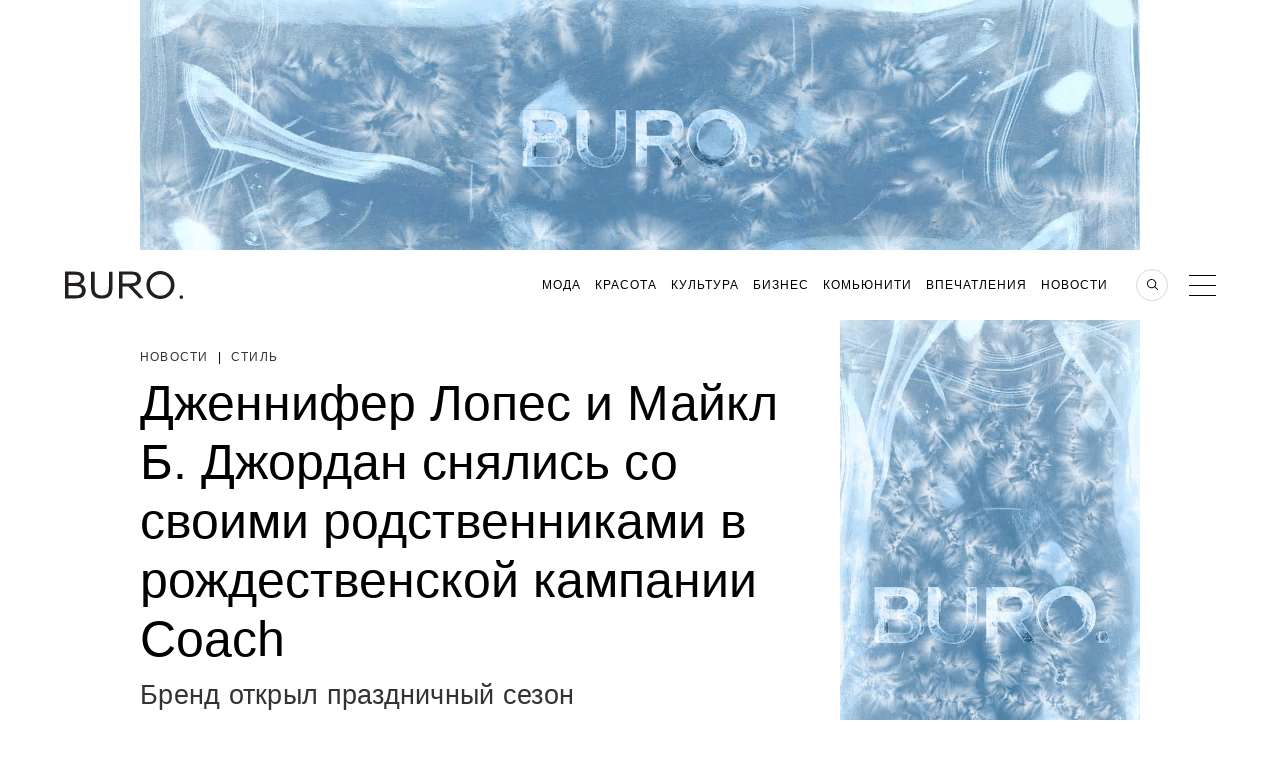

--- FILE ---
content_type: text/html; charset=UTF-8
request_url: https://www.buro247.ru/news/style/28-oct-2020-coach-christmas-campaign.html
body_size: 24626
content:
<!DOCTYPE html>
<html lang="ru">
<head prefix="og: http://ogp.me/ns# fb: http://ogp.me/ns/fb#">
    <meta charset="utf-8">
    <meta http-equiv="X-UA-Compatible" content="IE=edge">
    <meta name="engine" content="BURO. v2022-11-30-01" version="2022-11-30-01">
    <link href="/xml/rss.xml" rel="alternate" type="application/rss+xml"
          title="Новости Buro 24/7"/>
    <link href="/search.osd?_=2022-11-30-01" rel="search" type="application/opensearchdescription+xml"
          title="Поиск на Buro 24/7"/>

    <link rel="stylesheet" href="/themes/bundle/dist/desktop.css?_=2022-11-30-01">
    <link rel="stylesheet" href="/themes/main2018/assets/css/tablet.css?_=2022-11-30-01" media="screen and (max-width: 999px)">

    <!--[if lt IE 9]>
    <script src="http://ie7-js.googlecode.com/svn/version/2.1(beta4)/IE9.js"></script>

    <![endif]-->


    <title>Дженнифер Лопес и Майкл Б. Джордан снялись со своими родственниками в рождественской кампании Coach | BURO.</title>
    <meta name="application-name" content="Buro247" >
<meta name="msapplication-tooltip" content="Новости Buro 24/7" >
<meta name="msapplication-starturl" content="https://www.buro247.ru" >
<meta name="msapplication-navbutton-color" content="#000000" >
<meta name="msapplication-task" content="name=Подписка на новости;action-uri=https://www.buro247.ru/xml/rss.xml;icon-uri=https://www.buro247.ru/img/feed.ico" >
<meta name="msapplication-task-separator" content="--" >
<meta name="msapplication-task" content="name=Facebook;action-uri=https://www.facebook.com/112049645549007;icon-uri=https://www.buro247.ru/img/fb.ico" >
<meta name="msapplication-task" content="name=ВКонтакте;action-uri=https://vk.com/club27345776;icon-uri=https://www.buro247.ru/img/vk.ico" >
<meta name="apple-mobile-web-app-status-bar-style" content="black" >
<meta name="viewport" content="width=1002" >
<meta name="description" content="Coach представил праздничную рекламную кампанию, в которой снялись амбассадоры бренда Дженнифер Лопес и Майкл Б. Джордан, а также их родственники." >
<meta name="keywords" content="Дженнифер Лопес, Майкл Б Джордан, кампания, сезон праздников, Coach, семья, мода, стиль" >
<meta name="news_keywords" content="Дженнифер Лопес, Майкл Б Джордан, кампания, сезон праздников, Coach, семья, мода, стиль" >
    <meta property="og:title" content="Дженнифер Лопес и Майкл Б. Джордан снялись со своими родственниками в рождественской кампании Coach">
<meta property="og:type" content="article">
<meta property="og:description" content="Бренд открыл праздничный сезон">
<meta property="og:image" content="https://www.buro247.ru/local/share/images/73155.jpg?1603879837">
<meta property="og:site_name" content="BURO.">
<meta property="og:url" content="https://www.buro247.ru/news/style/28-oct-2020-coach-christmas-campaign.html">
<meta property="twitter:card" content="summary_large_image">
<meta property="twitter:title" content="Дженнифер Лопес и Майкл Б. Джордан снялись со своими родственниками в рождественской кампании Coach">
<meta property="twitter:description" content="Бренд открыл праздничный сезон">
<meta property="twitter:image" content="https://www.buro247.ru/local/share/images/73155.jpg?1603879837">
<meta property="twitter:site" content="https://www.buro247.ru/news/style/28-oct-2020-coach-christmas-campaign.html">
    <link href="/img/touch.png" rel="apple-touch-icon" >
<link href="https://www.buro247.ru/news/style/28-oct-2020-coach-christmas-campaign.html" rel="canonical" >
<link href="https://m.buro247.ru/news/style/28-oct-2020-coach-christmas-campaign.html" media="only screen and (max-width: 480px)" rel="alternate" >
<link href="https://www.buro247.ru/amp/news/style/28-oct-2020-coach-christmas-campaign.html" rel="amphtml" >
    <script type="application/ld+json">{"@context":"http://schema.org","@type":"Organization","name":"BURO.","url":"https://www.buro247.ru","logo":{"@type":"ImageObject","url":"https://www.buro247.ru/themes/main2018/assets/_i/buro_favicon.png","width":180,"height":180}}</script>
    <script type="text/javascript" src="/js/jquery-1.8.3.min.js"></script>
<script type="text/javascript" src="/js/jquery.autocomplete-1.1.min.js"></script>
<script type="application/ld+json">
    {"@context":"http://schema.org","@type":"Article","mainEntityOfPage":{"@type":"WebPage","@id":"https://www.buro247.ru/news/style/28-oct-2020-coach-christmas-campaign.html"},"headline":"Дженнифер Лопес и Майкл Б. Джордан снялись со своими родственниками в рождественской кампании Coach","datePublished":"2020-10-28T12:28:44+03:00","dateModified":"2020-10-28T13:10:37+03:00","articleSection":["Новости","Стиль"],"image":{"@type":"ImageObject","contentUrl":"https://www.buro247.ru/images/andreeva/670x340_coach2810.jpg","url":"https://www.buro247.ru/images/andreeva/670x340_coach2810.jpg"},"author":{"@type":"Person","name":"Софья Аулих"},"description":"Coach представил праздничную рекламную кампанию, в которой снялись амбассадоры бренда Дженнифер Лопес и Майкл Б. Джордан, а также их родственники.","articleBody":"Coach представил праздничную рекламную кампанию, героями которой стали амбассадоры нью-йоркского бренда Дженнифер Лопес и Майкл Б. Джордан. На опубликованных снимках они позируют вместе со своими родственниками в окружении атрибутов приближающегося Рождества — мишуры, гирлянд и елочных шаров. \nСлоганом кампании стала фраза «Holiday Is Where You Find It» («Праздник там, где ты его находишь»). \n«Для меня праздник — в улыбках на лицах моих детей», — призналась Лопес.   \nТакже в съемке приняли участие актриса Ян Цзы, модель Кико Мидзухара, певица Yuna, чемпионка Англии по боксу Рамла Али, баскетболист Джереми Лин, рэперша Megan Thee Stallion, модель и девушка Леонардо Ди Каприо Камила Морроне. \nРанее Coach выпустил новую версию сумки Hutton, над которой поработала Дженнифер Лопес. ","publisher":{"@type":"Organization","url":"https://www.buro247.ru"}}</script>
<script type="text/javascript" src="/js/yastatic/es5-shims.min.js"></script>
<script type="text/javascript" src="/js/yastatic/share.js?3"></script>    <script src="/themes/main2018/assets/vendor/jquery/scrolldepth/jquery.scrolldepth.min.js?2022-11-30-01" ></script>
    <script src="/themes/main2018/assets/vendor/libs/main.js?_=2022-11-30-01"></script>
	<script src="/js/functions.js?2022-11-30-01"></script>
	<script src="/js/MediaThumb.js?2022-11-30-01"></script>
	



    <link rel="icon" type="image/png" sizes="192x192" href="/themes/main2018/assets/_i/buro_favicon.png">
    <link rel="manifest" href="/manifest.json">
    <meta name="theme-color" content="#232323">

        <!-- banner 2016_head_script id=614 --><meta property="fb:pages" content="112049645549007" />

<!-- Google Tag Manager -->
<script>
  (function(w,d,s,l,i){w[l]=w[l]||[];w[l].push({'gtm.start':
new Date().getTime(),event:'gtm.js'});var f=d.getElementsByTagName(s)[0],
j=d.createElement(s),dl=l!='dataLayer'?'&l='+l:'';j.async=true;j.src=
'https://www.googletagmanager.com/gtm.js?id='+i+dl;f.parentNode.insertBefore(j,f);
})(window,document,'script','dataLayer','GTM-N7RV3WZ')
</script>
<!-- End Google Tag Manager -->

<style>
  .playlist__link{
  	font-size: 0;
  }
  .story-card__content{
    background: rgba(0, 0, 0, 0) !important;
}
.story-card__lead{
    display: none;
}
.wysiwyg .banner-adfox a{
    opacity: 1;
}
  .mw-438  a:-webkit-any-link {
  pointer-events: none;
}
  .card210aswell-item a:-webkit-any-link {
  pointer-events: none;
}
</style>

<script>
banners_scrol="1";  
</script>

<!-- Facebook Pixel Code
<script>
!function(f,b,e,v,n,t,s)
{if(f.fbq)return;n=f.fbq=function(){n.callMethod?
n.callMethod.apply(n,arguments):n.queue.push(arguments)};
if(!f._fbq)f._fbq=n;n.push=n;n.loaded=!0;n.version='2.0';
n.queue=[];t=b.createElement(e);t.async=!0;
t.src=v;s=b.getElementsByTagName(e)[0];
s.parentNode.insertBefore(t,s)}(window,document,'script',
'https://connect.facebook.net/en_US/fbevents.js');
fbq('init', '462321781876143'); 
fbq('track', 'PageView');
</script>

<script async src="//www.instagram.com/embed.js"></script>
<script async src="//www.tiktok.com/embed.js"></script>
-->    <!-- banner 2016_head_counters id=395 --><script>window.yaContextCb = window.yaContextCb || []</script>
<script src="https://yandex.ru/ads/system/context.js" async></script>
<!-- Rating@Mail.ru counter -->
<script>
var _tmr = window._tmr || (window._tmr = []);
_tmr.push({id: "2941242", type: "pageView", start: (new Date()).getTime()});
(function (d, w, id) {
  if (d.getElementById(id)) return;
  var ts = d.createElement("script"); ts.type = "text/javascript"; ts.async = true; ts.id = id;
  ts.src = (d.location.protocol == "https:" ? "https:" : "http:") + "//top-fwz1.mail.ru/js/code.js";
  var f = function () {var s = d.getElementsByTagName("script")[0]; s.parentNode.insertBefore(ts, s);};
  if (w.opera == "[object Opera]") { d.addEventListener("DOMContentLoaded", f, false); } else { f(); }
})(document, window, "topmailru-code");
</script>
<!-- //Rating@Mail.ru counter -->

<!-- adfox -->
<link rel="preconnect" href="https://yastatic.net">
<link rel="dns-prefetch" href="https://yastatic.net">
<link rel="preconnect" href="https://yandex.ru">
<link rel="dns-prefetch" href="https://yandex.ru">

<style>
  /* боремся с экстремизмом */
[href^="https://facebook.com"],
[href^="https://www.facebook.com"],
[href^="https://m.facebook.com"],
.fb,
.buro-share-button-facebook,
.ya-share2__item_service_facebook,
.instagram-media,
[href^="https://instagram.com"],
[href^="https://www.instagram.com"],
.swiper-cards .social__list .social__item:first-child,
.in {
  display: none !important;
}
</style>
<script>
document.addEventListener("DOMContentLoaded", function () {
  document.querySelectorAll('[href*="instagram.com"]').forEach((el) => {
    if (el.innerText.length > 0 && !el.innerText.toLowerCase().includes('instagram')) {
      console.log(el.dataset.rknhref = el.href, el.href = 'http://blackhole.beeline.ru/?url=' + el.dataset.rknhref)
    }
  })
  document.querySelectorAll('[href*="facebook.com"]').forEach((el) => {
    if (el.innerText.length > 0 && !el.innerText.toLowerCase().includes('facebook')) {
      console.log(el.dataset.rknhref = el.href, el.href = 'http://blackhole.beeline.ru/?url=' + el.dataset.rknhref)
    }
  })
})
</script>    <script type='text/javascript'>
    var _sf_startpt=(new Date()).getTime()
    var _sf_async_config={};
    /** CONFIGURATION START **/
    _sf_async_config.uid = 60798;

    _sf_async_config.domain = 'buro247.ru';
    _sf_async_config.useCanonical = true;

    /** CONFIGURATION END **/
</script>

    <script  src="/editors/setka/editor/plugins/f4efd070ab4df78199e1e4da6e8dfa5c/public.js"></script><link rel="stylesheet" href="/editors/setka/editor/theme/css/545_buro_24_7_russia_1_481.min.css">
        <link href="//verstka.org/critical.css" rel="stylesheet">
        <script src="//go.verstka.org/api.js" async></script>
        <script>
            window.onVMSAPIReady = function( api ) {
                api.Article.enable({auto_mobile_detect: false,observe_selector: ".header-banner, .article_photo, .article-container"})
            }
        </script>
            <script async src="/js/BnWidgets.min.js?2022-11-30-01"></script>
    <script>
 document.addEventListener("DOMContentLoaded", function(){
     setTimeout(function(){
         BnWidgets.applySettings( {"update":"0","viewability":"0","update_top_time":"45","update_all_time":"120"} ); 
     },1000)
    
 });
 setInterval(function() {
     var mobile = 0;
     var settings = BnWidgets.settings;
     var viewability = 1;
     var update = 0;
     var update_all_time = 5000;
     var update_top_time = 5000;
     if(settings.hasOwnProperty('viewability')) {
         viewability = parseInt(settings.viewability);
     }
     if(settings.hasOwnProperty('update')) {
         update = parseInt(settings.update);
     }
     if(settings.hasOwnProperty('update_all_time')) {
         update_all_time = parseInt(settings.update_all_time);
     }
     if(settings.hasOwnProperty('update_top_time')) {
         update_top_time = parseInt(settings.update_top_time);
     }
     if(1 === update) {
         if(1 === mobile) {
             BnWidgets.updaterMobile(viewability,update_top_time,update_all_time);
         } else {
            BnWidgets.updaterDesktop(viewability,update_top_time,update_all_time);
         }
     }
     
    
 },5000)
</script>

<style>
    [data-key="2016_wide_1"] .widget_fixed {
        position: fixed;
        top: 70px;
        left: 0;
        padding-bottom: 2px;
        width: 100%;
        background-color: #fff;
        z-index: 111;
    }
  [data-key="2016_wide_1"] .widget_fixed_out {
    position: fixed;
    top: -200px;
    transition: top 0.3s ease-in-out;
}
.article-content [data-key="2016_wide_1"] .widget_fixed {
   left:inherit;
    width: 1000px;
}
</style>
</head>
<body class="ru_RU">
<!-- hide banner  --><!-- banner header id=662 --><!-- Google Tag Manager (noscript) -->
<noscript><iframe src="https://www.googletagmanager.com/ns.html?id=GTM-N7RV3WZ"
height="0" width="0" style="display:none;visibility:hidden"></iframe></noscript>
<!-- End Google Tag Manager (noscript) --><!-- hide banner  -->
<!--<script async src="https://cdn.onthe.io/io.js/"></script>
<script>
    var io_data = ;
    window._io_config_history = window._io_config_history || {};
    window._io_config = {"0.2.0":[]};
    if(typeof(window._io_config_history[io_data.page_url])==='undefined') {
        window._io_config_history[io_data.page_url] = true;
        window._io_config["0.2.0"].push(io_data);
    }
</script>-->
    <div id="side_menu_container" class="side_menu_wrap">
    <div class="sideMenu">
        <div class="sideMenu__main">
            <div class="search"><a href="#"></a></div>
            <div class="close_btn"><a href="#"></a></div>
            <nav>
                <ul class="main_menu">
                                    <li class="main_menu__item">
                    <a class="menu-item-a" href="/fashion"
                                            >
                        Мода                    </a>
                                        <ul class="secondary_menu">
                                                    <li class="secondary_menu__item">
                                <a href="/fashion/things">
                                    Вещи                                </a>
                            </li>
                                                    <li class="secondary_menu__item">
                                <a href="/fashion/trends">
                                    Тренды                                </a>
                            </li>
                                                    <li class="secondary_menu__item">
                                <a href="/fashion/heroes">
                                    Герои                                </a>
                            </li>
                                            </ul>
                                    </li>
                                    <li class="main_menu__item">
                    <a class="menu-item-a" href="/beauty"
                                            >
                        Красота                    </a>
                                        <ul class="secondary_menu">
                                                    <li class="secondary_menu__item">
                                <a href="/beauty/cosmetic">
                                    Косметика                                </a>
                            </li>
                                                    <li class="secondary_menu__item">
                                <a href="/beauty/health">
                                    Здоровье                                </a>
                            </li>
                                                    <li class="secondary_menu__item">
                                <a href="/beauty/trends">
                                    Тренды                                </a>
                            </li>
                                                    <li class="secondary_menu__item">
                                <a href="/sp/bbk">
                                    Beauty Kit                                </a>
                            </li>
                                            </ul>
                                    </li>
                                    <li class="main_menu__item">
                    <a class="menu-item-a" href="/culture"
                                            >
                        Культура                    </a>
                                        <ul class="secondary_menu">
                                                    <li class="secondary_menu__item">
                                <a href="/culture/books">
                                    Литература                                </a>
                            </li>
                                                    <li class="secondary_menu__item">
                                <a href="/culture/movies">
                                    Кино/Сериалы                                </a>
                            </li>
                                                    <li class="secondary_menu__item">
                                <a href="/culture/arts">
                                    Искусство                                </a>
                            </li>
                                                    <li class="secondary_menu__item">
                                <a href="/culture/music">
                                    Музыка                                </a>
                            </li>
                                            </ul>
                                    </li>
                                    <li class="main_menu__item">
                    <a class="menu-item-a" href="/business"
                                            >
                        Бизнес                    </a>
                                        <ul class="secondary_menu">
                                                    <li class="secondary_menu__item">
                                <a href="/business/business">
                                    Бизнес                                </a>
                            </li>
                                                    <li class="secondary_menu__item">
                                <a href="/business/technologies">
                                    Технологии                                </a>
                            </li>
                                            </ul>
                                    </li>
                                    <li class="main_menu__item">
                    <a class="menu-item-a" href="/community"
                                            >
                        Комьюнити                    </a>
                                        <ul class="secondary_menu">
                                                    <li class="secondary_menu__item">
                                <a href="/community/people">
                                    Люди                                </a>
                            </li>
                                                    <li class="secondary_menu__item">
                                <a href="/community/society">
                                    Общество                                </a>
                            </li>
                                                    <li class="secondary_menu__item">
                                <a href="/community/industry">
                                    Индустрия                                </a>
                            </li>
                                                    <li class="secondary_menu__item">
                                <a href="/community/party">
                                    Вечеринки                                </a>
                            </li>
                                            </ul>
                                    </li>
                                    <li class="main_menu__item">
                    <a class="menu-item-a" href="/impressions"
                                            >
                        Впечатления                    </a>
                                        <ul class="secondary_menu">
                                                    <li class="secondary_menu__item">
                                <a href="/impressions/travel">
                                    Путешествия                                </a>
                            </li>
                                                    <li class="secondary_menu__item">
                                <a href="/impressions/food">
                                    Еда                                </a>
                            </li>
                                                    <li class="secondary_menu__item">
                                <a href="/impressions/home">
                                    Дом                                </a>
                            </li>
                                                    <li class="secondary_menu__item">
                                <a href="/impressions/sex">
                                    Секс                                </a>
                            </li>
                                            </ul>
                                    </li>
                                    <li class="main_menu__item">
                    <a class="menu-item-a" href="/news"
                                            >
                        Новости                    </a>
                                        <ul class="secondary_menu">
                                                    <li class="secondary_menu__item">
                                <a href="/news/life">
                                    Жизнь                                </a>
                            </li>
                                                    <li class="secondary_menu__item">
                                <a href="/news/style">
                                    Стиль                                </a>
                            </li>
                                                    <li class="secondary_menu__item">
                                <a href="/news/culture">
                                    Культура                                </a>
                            </li>
                                                    <li class="secondary_menu__item">
                                <a href="/news/technology">
                                    Технологии                                </a>
                            </li>
                                            </ul>
                                    </li>
                    
                <li class="main_menu__instagram"><a href="/stars">Азбука Buro 24/7</a></li>
                <li class="main_menu__instagram"><a href="/columnists">Колумнисты</a></li>
                </ul>
            </nav>

            <ul class="side-social">
                <li class="side-social__item fb">
                    <a href="https://www.facebook.com/112049645549007" rel="me external" class="socialleftlink"></a>
                </li>
                <li class="side-social__item vk">
                    <a href="https://vk.com/club27345776" rel="me external" class="socialleftlink"></a>
                </li>
                <li class="side-social__item in">
                    <a href="https://instagram.com/buro247ru" rel="me external" class="socialleftlink"></a>
                </li>
                <li class="side-social__item pin">
                    <a href="https://www.pinterest.com/buro247ru/" rel="me external" class="socialleftlink"></a>
                </li>
            <li class="side-social__item tg">
                <a href="https://t.me/Buro247_ru" rel="me external" class="socialleftlink"></a>
            </li>
                <li class="side-social__item rss">
                    <a href="https://www.buro247.ru/xml/zen.xml" rel="me external" class="socialleftlink"></a>
                </li>
            </ul>
        </div>
        <div class="sideMenu__secondary">
            <div class="sign_in">
    <a href="/enter">
        Вход    </a>
</div>
<div class="sign_up">
    <a href="/newuser">
        Регистрация    </a>
</div>            <ul class="menu_info">
                <li><a href="/vakansii" rel="nofollow" target="_blank">Вакансии</a></li>
                <li><a href="/about-us" rel="nofollow" target="_blank">О проекте</a></li>
                <li><a href="/reklama" rel="nofollow" target="_blank">Реклама</a></li>
                <li><a href="/editorial" rel="nofollow" target="_blank">Контакты редакции</a></li>
                <li><a href="/copyright" rel="nofollow" target="_blank">Для правообладателей</a></li>
                <li><a href="/feedback" rel="nofollow" target="_blank">Обратная связь</a></li>
                <li><a href="http://www.rambler.ru/" rel="nofollow" target="_blank">Партнер &quot;Рамблера&quot;</a></li>
                <li><a href="/user-agreement" rel="nofollow" target="_blank">Пользовательское соглашение</a></li>
                <li><a href="/global" rel="nofollow" target="_blank">Buro 24/7 в других странах</a></li>
                <li><a href="/archives" rel="nofollow" target="_blank">Архив статей</a></li>
            </ul>
        </div>
    </div>
</div><script src="/themes/main2018/assets/vendor/jquery/tmpl/jsrender.min.js?_=201608011331"></script>
<script src="/themes/main2018/assets/vendor/jquery/tmpl/jsviews.min.js?_=201608011331"></script>
<div class="searchBlock hide" style="overflow-y: scroll;">
    <div class="wrapper">
        <p class="searchBlock__header">Поиск<span
                    class="searchBlock__close"></span></p>
        <form name="search_form" action="/search" method="get" class="searchBlock__form">
            <input id="search_form_string" placeholder="Меня интересует"
                   autofocus type="text" name="str"
                   minlength="3"/>
            <button id="search_form_send" type="submit"></button>
        </form>
        <div class="searchResult">
            <span id="search_result_preloader" class="preloader" style="margin-top: 0;">
            </span>
            <div id="searchResult__list"></div>
        </div>
        <p id="search_form_description" class="searchResult__text"></p>
    </div>
</div>
<script>
    $(function () {
        var
            intervalTo = null,
            isAjaxRequestInProgress = false,
            search_url = "/search",
            search_input = $('#search_form_string'),
            search_result_preloader = $('#search_result_preloader'),
            search_form_description = $('#search_form_description'),
            searchResultListElement = $('#searchResult__list'),
            searchResult__item_template_no_found = $.templates('#searchResult__item_template_no_found'),
            searchResult__item_template = $.templates('#searchResult__item_template'),
            searchResult__description_template = $.templates('#searchResult__description_template');

        search_input.val('');
        search_result_preloader.hide();

        function search_item_template  (row) {
            return '<section class="searchResult__item">' +
            '<a class="image-wrap" href="' + row.a_url + '">' +
           new MediaThumb(row.img, 230, 230, row.title).render() +
            '</a>' +
            '<p class="news_header__tags">' +
            '<a href="' + row.category_url + '">' + row.category_title + '</a>' +
            '</p>' +
            '<a href="' + row.a_url + '">' +
            '<h4 class="smallPreview__header">' + row.title + '</h4>' +
            '</a>' +
            '</section>';
        }

        function LoadData(val) {
            if (val.length > 3) {
                $.ajax({
                    url: search_url,
                    data: {str: val},
                    dataType: 'json',
                    type: 'post',
                    beforeSend: function () {
                        search_result_preloader.show();
                        searchResultListElement.empty();
                        search_form_description.empty();

                        if (isAjaxRequestInProgress == true) {
                            return false;
                        } else {
                            isAjaxRequestInProgress = true;
                        }
                    },
                    complete: function () {
                        isAjaxRequestInProgress = false;
                        search_result_preloader.hide();
                    },
                    success: function (response) {
                        if (response.total_rows > 0) {
                            var rows = response.row;
                            for (var k in rows) {
                                $("#searchResult__list").append(search_item_template(rows[k]));
                            }
                            if (response.total_rows > 4) {
                                searchResult__description_template.link(search_form_description, {
                                    total_rows: response.total_rows,
                                    term: search_input.val()
                                });
                            }
                        } else {
                            searchResult__item_template_no_found.link(searchResultListElement, response.row);
                        }
                    }
                });
            }
        }

        $('#search_form_string').on('input', null, null, function () {
            if (intervalTo) {
                clearTimeout(intervalTo);
            }

            intervalTo = setTimeout(function () {
                LoadData(search_input.val());
            }, 500);
        })
    });
</script>
<script id="searchResult__item_template" type="text/x-jsrender">
    <section class="searchResult__item"><a class="image-wrap" href="{{:
    a_url}}"><img src="/thumb/300x300{{:
    img}}" alt="news picture"></a><p class="news_header__tags"><a href="{{:
    category_url}}">{{:
    category_title}}</a></p><a href="{{:
    a_url}}"><h4 class="smallPreview__header">{{:
    title}}</h4></a></section>


</script>
<script id="searchResult__description_template" type="text/x-jsrender">
    Найдено (<span>{{:total_rows}}</span>) статьи <br><a href="/search?str={{:
    term}}" class="searchResult__all">Смотреть все материалы</a>




</script>
<script id="searchResult__item_template_no_found" type="text/x-jsrender"><p
     class="no_search_result" style="color: #fff;">По вашему запросу ничего не найдено    <br>Попробуйте изменить параметры поиска</p>




</script>
    <div class="header-banner js-header-banner">
    	    	        <div  data-key='2016_wide_1_freeze'  class='banner  hidden-xs hidden-sm hidden-md'  id='bn_b62a19' ><!-- banner 2016_wide_1_freeze id=546 --><style>
  [data-align="center"],
  [data-key="2016_wide_1_freeze"] {
  	display: flex;
    height:250px;
  	flex-direction: column;
  	align-items: center;
  	justify-content: center;
  }
  /* sticky magic */
  [data-sticky="true"] .header-banner,
  [data-sticky="true"] .header,
  .header-banner,
  .header {
    transition: top .3s ease
  }
  [data-sticky="true"] .header-banner {
    animation: stickyBannerShow .3s forwards, stickyBannerHide .3s 5.3s forwards
  }
  [data-sticky="true"] .header {
    animation: stickyHeaderShow .3s forwards, stickyHeaderHide .3s 5.3s forwards
  }
  @keyframes stickyBannerShow {
    to { top: 0 }
  }
  @keyframes stickyHeaderShow {
    to { top: 250px }
  }
  @keyframes stickyBannerHide {
    from { top: 0 }
    to { top: -250px }
  }
  @keyframes stickyHeaderHide {
    from { top: 250px }
    to { top: 0 }
  }
</style>
<!--AdFox START-->
<!--yandex_buro247partner-->
<!--Площадка: BURO. / * / *-->
<!--Тип баннера: 1000x250 Верхняя перетяжка-->
<!--Расположение: <верх страницы>-->

<div id="w-bn_b62a19" data-is_banner='1'  data-align="center" style="max-width: 100%; margin: auto; width: 1000px; height: 250px"></div>

<script>
 
  var buroTopFix = new Object()
  buroTopFix.element=document.querySelector('#w-bn_b62a19')
  buroTopFix.start=function(){
    document.body.dataset.sticky=true
    setTimeout(function(){document.body.dataset.sticky=''}, 5600)
  }
  window.yaContextCb.push(()=>{
      Ya.adfoxCode.create({
        ownerId: 343870,
        containerId: 'w-bn_b62a19',
        params: {
            pp: 'g',
            ps: 'dyeu',
            p2: 'gtcc'
        },
      	onLoad: function(data){
          console.log('frize_load');
        },
      	onRender: function() {
          console.log('frize_render');
      
		if(BnWidgets.settings.hasOwnProperty('viewability') && BnWidgets.settings.viewability == '0') {
            
        } else {
          buroTopFix.start();
        }
        
		},
      	onError: function(error) {
          console.log('frize_error');
          console.log(error);
          
        },
      	onStub: function() {
       
           console.log('frize_stub:'+new Date().toISOString().slice(0, 19).replace('T', ' '));
           const elem = document.getElementById('w-bn_b62a19');
            elem.style.height = '0px';
          
       }
    }, ['desktop', 'tablet'], {
        tabletWidth: 830,
        phoneWidth: 480
})
    })
</script></div>            </div>

<header class="header inner-page js-header">
    <div class="header_body">
        <div class="header_inner">
            <div class="logo logo_buro">
                <a href="/" class="logo__wrapper logo__wrapper_image">
                    <div class="logo__image">

                    </div>
                </a>
                <a href="/" class="logo__wrapper logo__wrapper_planet">
                    <div class="planet">
                        <div class="planet__satellite"></div>
                    </div>
                </a>
            </div>
            <div style="display:flex;padding-left: 120px;width:100%">
                <div  data-key='2016_button_3'  class='banner  commercial_second hidden-xs hidden-sm hidden-md'  id='bn_4dd110' ><!-- banner 2016_button_3  --></div>            </div>
            <div class="menu_wrapper">
                <div class="global">Russia</div>
                            <nav>
                <ul class="headerMenuMain">
                                            <li class="headerMenuMain__item">
                            <a href="/fashion">Мода</a>
                                                            <ul class="headerMenuSecondary">
                                                                            <li class="headerMenuSecondary__item">
                                            <a href="/fashion/things">
                                                Вещи                                            </a>
                                        </li>
                                                                            <li class="headerMenuSecondary__item">
                                            <a href="/fashion/trends">
                                                Тренды                                            </a>
                                        </li>
                                                                            <li class="headerMenuSecondary__item">
                                            <a href="/fashion/heroes">
                                                Герои                                            </a>
                                        </li>
                                                                    </ul>
                                                    </li>
                                            <li class="headerMenuMain__item">
                            <a href="/beauty">Красота</a>
                                                            <ul class="headerMenuSecondary">
                                                                            <li class="headerMenuSecondary__item">
                                            <a href="/beauty/cosmetic">
                                                Косметика                                            </a>
                                        </li>
                                                                            <li class="headerMenuSecondary__item">
                                            <a href="/beauty/health">
                                                Здоровье                                            </a>
                                        </li>
                                                                            <li class="headerMenuSecondary__item">
                                            <a href="/beauty/trends">
                                                Тренды                                            </a>
                                        </li>
                                                                            <li class="headerMenuSecondary__item">
                                            <a href="/sp/bbk">
                                                Beauty Kit                                            </a>
                                        </li>
                                                                    </ul>
                                                    </li>
                                            <li class="headerMenuMain__item">
                            <a href="/culture">Культура</a>
                                                            <ul class="headerMenuSecondary">
                                                                            <li class="headerMenuSecondary__item">
                                            <a href="/culture/books">
                                                Литература                                            </a>
                                        </li>
                                                                            <li class="headerMenuSecondary__item">
                                            <a href="/culture/movies">
                                                Кино/Сериалы                                            </a>
                                        </li>
                                                                            <li class="headerMenuSecondary__item">
                                            <a href="/culture/arts">
                                                Искусство                                            </a>
                                        </li>
                                                                            <li class="headerMenuSecondary__item">
                                            <a href="/culture/music">
                                                Музыка                                            </a>
                                        </li>
                                                                    </ul>
                                                    </li>
                                            <li class="headerMenuMain__item">
                            <a href="/business">Бизнес</a>
                                                            <ul class="headerMenuSecondary">
                                                                            <li class="headerMenuSecondary__item">
                                            <a href="/business/business">
                                                Бизнес                                            </a>
                                        </li>
                                                                            <li class="headerMenuSecondary__item">
                                            <a href="/business/technologies">
                                                Технологии                                            </a>
                                        </li>
                                                                    </ul>
                                                    </li>
                                            <li class="headerMenuMain__item">
                            <a href="/community">Комьюнити</a>
                                                            <ul class="headerMenuSecondary">
                                                                            <li class="headerMenuSecondary__item">
                                            <a href="/community/people">
                                                Люди                                            </a>
                                        </li>
                                                                            <li class="headerMenuSecondary__item">
                                            <a href="/community/society">
                                                Общество                                            </a>
                                        </li>
                                                                            <li class="headerMenuSecondary__item">
                                            <a href="/community/industry">
                                                Индустрия                                            </a>
                                        </li>
                                                                            <li class="headerMenuSecondary__item">
                                            <a href="/community/party">
                                                Вечеринки                                            </a>
                                        </li>
                                                                    </ul>
                                                    </li>
                                            <li class="headerMenuMain__item">
                            <a href="/impressions">Впечатления</a>
                                                            <ul class="headerMenuSecondary">
                                                                            <li class="headerMenuSecondary__item">
                                            <a href="/impressions/travel">
                                                Путешествия                                            </a>
                                        </li>
                                                                            <li class="headerMenuSecondary__item">
                                            <a href="/impressions/food">
                                                Еда                                            </a>
                                        </li>
                                                                            <li class="headerMenuSecondary__item">
                                            <a href="/impressions/home">
                                                Дом                                            </a>
                                        </li>
                                                                            <li class="headerMenuSecondary__item">
                                            <a href="/impressions/sex">
                                                Секс                                            </a>
                                        </li>
                                                                    </ul>
                                                    </li>
                                            <li class="headerMenuMain__item">
                            <a href="/news">Новости</a>
                                                            <ul class="headerMenuSecondary">
                                                                            <li class="headerMenuSecondary__item">
                                            <a href="/news/life">
                                                Жизнь                                            </a>
                                        </li>
                                                                            <li class="headerMenuSecondary__item">
                                            <a href="/news/style">
                                                Стиль                                            </a>
                                        </li>
                                                                            <li class="headerMenuSecondary__item">
                                            <a href="/news/culture">
                                                Культура                                            </a>
                                        </li>
                                                                            <li class="headerMenuSecondary__item">
                                            <a href="/news/technology">
                                                Технологии                                            </a>
                                        </li>
                                                                    </ul>
                                                    </li>
                                    </ul>
            </nav>
            <div class="commercial">
                <div  data-key='2016_button_1'  class='banner  commercial_first hidden-xs hidden-sm hidden-md'  id='bn_5778c2' ><!-- banner 2016_button_1 id=596 --><!-- sendsay form widget -->
<!--<script src="//image.sendsay.ru/app/js/forms/forms.min.js"></script>
<script>SENDSAY.activatePopup("//sendsay.ru/form/x_1450346008657530/1/")</script> --->
<style>
  .sendsay-field.sendsay-field-invalid .sendsay-error {
  display: none;
  }
.sendsay-button input {
      line-height: 0.75em;
  }
</style></div>                <div  data-key='2016_button_2'  class='banner  commercial_second hidden-xs hidden-sm hidden-md'  id='bn_637236' ><!-- banner 2016_button_2  --></div>            </div>
            <div class="search"></div>
            <div data-source="side_menu.html .side_menu_wrap" class="menu"></div>
            </div>
        </div>
        
            </div>
</header>
<div  data-key='2019_under_menu'  class='banner  hidden-xs hidden-sm hidden-md'  id='bn_9d1724' ><!-- banner 2019_under_menu  --></div>    <div class="main_content_container">
        
<div class="infinity-page js-infinity-page tpl-show"
     data-hide-b="none"
     data-categories-id="31"
     data-articles-id="73155"
     data-title="Дженнифер Лопес и Майкл Б. Джордан снялись со своими родственниками в рождественской кампании Coach"
     data-url="https://www.buro247.ru/news/style/28-oct-2020-coach-christmas-campaign.html"
>

    <script>
        window.__paramAdFox = 'uzs';
    </script>
	<div class="wrapper" id="article-73155">
    

    <script>
var _sf_async_config = _sf_async_config || {};
_sf_async_config.authors = "Софья Аулих";
_sf_async_config.sections = "Новости, Стиль";
</script>                <div class="article-aside t-show article-content" data-io-article-url = 'https://www.buro247.ru/news/style/28-oct-2020-coach-christmas-campaign.html'>
	                                <div class="col_2 mw-670">
                <section class="col_2">
                    <div class="article_photo">
                                                                    </div>
                    <div class="article_header">
	<div class="article_header_tags">
                    <p class="article_tags">
                                    <a href="/news">
                        Новости                    </a>
                    <span class="em">|</span>
                                <a href="/news/style">
                    Стиль                </a>
            </p>
        			</div>
    <h1 class="article_title">Дженнифер Лопес и Майкл Б. Джордан снялись со своими родственниками в рождественской кампании Coach</h1>
            <p class="article_subtitle">Бренд открыл праздничный сезон</p>
        <div class="articleHead">
        <p class="author_name">Текст:
            <a href="/all/text/sofya-aulikh">Софья Аулих</a>

    </p><div class="time-share" data-article-id="73155">
    <span class="article_date">28.10.20, 12:28</span>
    <time  style="display: none;" datetime="2020-10-28T12:28:44+03:00" pubdate>2020-10-28T12:28:44+03:00</time>
    <div class="social_icons" id="ya-share2-6974adaf9dd12"></div>
<script>
    $(function () {
    	var socials = [
		    'facebook',
		    'vkontakte',
		    'twitter',
	    ];
	    var shareParams = {
	    	content: {
		        url: 'https://www.buro247.ru/news/style/28-oct-2020-coach-christmas-campaign.html',
		        description: "%D0%91%D1%80%D0%B5%D0%BD%D0%B4+%D0%BE%D1%82%D0%BA%D1%80%D1%8B%D0%BB+%D0%BF%D1%80%D0%B0%D0%B7%D0%B4%D0%BD%D0%B8%D1%87%D0%BD%D1%8B%D0%B9+%D1%81%D0%B5%D0%B7%D0%BE%D0%BD",
		        image: "https://www.buro247.ru",
		        title: "%D0%94%D0%B6%D0%B5%D0%BD%D0%BD%D0%B8%D1%84%D0%B5%D1%80+%D0%9B%D0%BE%D0%BF%D0%B5%D1%81+%D0%B8+%D0%9C%D0%B0%D0%B9%D0%BA%D0%BB+%D0%91.+%D0%94%D0%B6%D0%BE%D1%80%D0%B4%D0%B0%D0%BD+%D1%81%D0%BD%D1%8F%D0%BB%D0%B8%D1%81%D1%8C+%D1%81%D0%BE+%D1%81%D0%B2%D0%BE%D0%B8%D0%BC%D0%B8+%D1%80%D0%BE%D0%B4%D1%81%D1%82%D0%B2%D0%B5%D0%BD%D0%BD%D0%B8%D0%BA%D0%B0%D0%BC%D0%B8+%D0%B2+%D1%80%D0%BE%D0%B6%D0%B4%D0%B5%D1%81%D1%82%D0%B2%D0%B5%D0%BD%D1%81%D0%BA%D0%BE%D0%B9+%D0%BA%D0%B0%D0%BC%D0%BF%D0%B0%D0%BD%D0%B8%D0%B8+Coach",
	        },
	        theme: {
		        services: socials.join(','),
		        counter: false,
		        lang: 'ru',
		        limit: 10,
		        bare: true,
		        copy: 'hidden'
	        },
	        hooks: {
				onready: function() {
					var shareSec=$("#ya-share2-6974adaf9dd12 ul");
					shareSec.children("li:last").after($("#ya-share2-6974adaf9dd12_fav").html());
					$("#ya-share2-6974adaf9dd12_fav").remove();
					shareSec.on("click","li.add-to-favorites a[data-target]", function(){
						var link=$(this);
						$.post(link.attr("href"),{},function(data){
							link.replaceWith(data);
						});
						return false;
					});
					var socialData = {}
					for (var i = 0; i < socials.length; i++) {
						socialData[i] = '';
					}
					var articleId = $("#ya-share2-6974adaf9dd12").closest('.infinity-page').attr('data-articles-id');
					if (!articleId) {
						articleId = $("#ya-share2-6974adaf9dd12").closest('.time-share').attr('data-article-id');
					}
					shareSec.each(function() {
						var share = this;
						var onScroll = function() {
							var top = share.getBoundingClientRect().top;
							if (
								top > 0 &&
								top < window.innerHeight
							) {
								/*gtag('event', 'subscribearticle', {'action' : 'View'});*/
								window.removeEventListener('scroll', onScroll);
							}
						};
						window.addEventListener('scroll', onScroll);
						onScroll();
					});
					$.get(('/API/article/shares?article_id=' + articleId), function(response) {
						$('#ya-share2-6974adaf9dd12 .ya-share2__item').each(function() {
							var item = $(this),
								link = $('.ya-share2__link', this),
								socnet = 'facebook';
							for (var i = 0; i < socials.length; i++) {
								if (item.hasClass('ya-share2__item_service_' + socials[i])) {
									socnet = socials[i];
									break;
								}
							}
							$("<span class='ya-share2__counter js-share-counter' data-article-id='" + articleId + "' data-social='" + socnet + "'>" + (response.data[socnet] || 0) + "</span>").insertAfter(link.get(0));
						});
					});
				},
		        onshare: function (name) {
			        var articleId = $("#ya-share2-6974adaf9dd12").closest('.infinity-page').attr('data-articles-id');
			        if (!articleId) {
				        articleId = $("#ya-share2-6974adaf9dd12").closest('.time-share').attr('data-article-id');
			        }
			        console.log('SHARE ARTICLE CLICK');
			        /*gtag('event', 'subscribearticle', {'action' : 'Click'});*/
			        $.post('/API/article/add_share', {
				        article_id: articleId,
				        social: name,
			        }, function(response) {
			        	var selector = '.js-share-counter[data-article-id="' + articleId + '"][data-social="' + name + '"]',
					        counter = $(selector),
					        count = parseInt(counter.first().html());
					    counter.each(function() {
						    $(this).html(count + 1);
					    })
			        });
		        }
	        },
        };
	    Ya.share2("ya-share2-6974adaf9dd12", shareParams);
    });
</script>

<style>
	.ya-share2__item_service_reverbnation {
		display: none !important;
	}
	.ya-share2__counter {
		font-size: 16px;
		margin-right: 24px;
	}
</style>
</div>
    </div>
</div>                </section>
                                <div class="wysiwyg js-mediator-article">
                                                            <div data-ui-id="post" data-reset-type="class" data-editor-version="2.15.2" data-layout-type="auto" data-stk='{"images":[{"alt":"","caption":"","id":"1603875357857173"},{"alt":"","caption":"","id":"1603875357745765"}]}' class="stk-post stk-layout_12col_12470 stk-theme_23090">
<p class="stk-reset">Coach представил праздничную рекламную кампанию, героями которой стали амбассадоры нью-йоркского бренда Дженнифер Лопес и Майкл Б. Джордан. На опубликованных снимках они позируют вместе со своими родственниками в окружении атрибутов приближающегося Рождества — мишуры, гирлянд и елочных шаров. </p>
<div class="stk-grid" data-ce-tag="grid">
<div data-col-width="6" class="stk-grid-col" data-ce-tag="grid-col"><figure class="stk-reset stk-image-figure" data-ce-tag="image-figure"><div data-ce-tag="mask" class="stk-mask"><img src="/images/2020/10/1603875357857173.jpg" data-image-id="1603875357857173" alt="Дженнифер Лопес и Майкл Б. Джордан снялись со своими родственниками в рождественской кампании Coach (фото 1)" title="" data-image-name="f2c44a739ab7763826123d493171f7b0.jpg" class="stk-reset stk-image"></div></figure></div>
<div data-col-width="6" class="stk-grid-col stk-grid-col_last" data-ce-tag="grid-col"><figure class="stk-reset stk-image-figure" data-ce-tag="image-figure"><div data-ce-tag="mask" class="stk-mask"><img src="/images/2020/10/1603875357745765.jpg" data-image-id="1603875357745765" alt="Дженнифер Лопес и Майкл Б. Джордан снялись со своими родственниками в рождественской кампании Coach (фото 2)" title="" data-image-name="0e6df5b78f9fdd2fe0c7fc3d7ffae696.jpg" class="stk-reset stk-image"></div></figure></div>
</div>
<p class="stk-reset">Слоганом кампании стала <a class="stk-reset" href="https://theblueprint.ru/news/18245" target="_blank">фраза</a> «Holiday Is Where You Find It» («Праздник там, где ты его находишь»). </p>
<p class="stk-reset">«Для меня праздник — в улыбках на лицах моих детей», — призналась Лопес.   </p>
<figure data-ce-tag="embed" class="stk-reset stk-embed-figure stk-code_keep-ratio stk-embed_rendered"><code class="stk-reset stk-code" style="--stk-embed-height-ratio:56.27%"><iframe width="670" height="377" src="https://www.youtube.com/embed/0ZQK-RrJnFs" frameborder="0" allow="accelerometer; autoplay; clipboard-write; encrypted-media; gyroscope; picture-in-picture" allowfullscreen=""></iframe></code><figcaption class="stk-reset stk-description" data-ce-tag="description"></figcaption></figure><p class="stk-reset">Также в съемке приняли участие актриса Ян Цзы, модель Кико Мидзухара, певица Yuna, чемпионка Англии по боксу Рамла Али, баскетболист Джереми Лин, рэперша Megan Thee Stallion, модель и девушка Леонардо Ди Каприо Камила Морроне. </p>
<p class="stk-reset">Ранее Coach выпустил новую версию <a class="stk-reset" href="https://www.buro247.ru/news/fashion/1-oct-2020-jennifer-lopez-coach-bag.html" target="_blank">сумки Hutton</a>, над которой поработала Дженнифер Лопес. </p>
</div>                    <div  data-key='2016_article_end'  class='banner  hidden-xs hidden-sm hidden-md'  id='bn_19e14e' ><!-- banner 2016_article_end  --></div>                        <div class="center article_tag-bottom">
                    <div>
                <a href="https://www.buro247.ru/all/term/moda">Мода</a>
            </div>
                    <div>
                <a href="https://www.buro247.ru/all/term/dzhennifer-lopes">Дженнифер Лопес</a>
            </div>
                    <div>
                <a href="https://www.buro247.ru/all/term/coach">Coach</a>
            </div>
                    <div>
                <a href="https://www.buro247.ru/all/term/stil">стиль</a>
            </div>
                    <div>
                <a href="https://www.buro247.ru/all/term/kampaniya">кампания</a>
            </div>
                    <div>
                <a href="https://www.buro247.ru/all/term/maykl-b-dzhordan">Майкл Б. Джордан</a>
            </div>
            </div>
                </div>
	            <div class="social_icons" id="ya-share2-6974adaf9ec0b"></div>
<script>
    $(function () {
    	var socials = [
		    'facebook',
		    'vkontakte',
		    'twitter',
	    ];
	    var shareParams = {
	    	content: {
		        url: 'https://www.buro247.ru/news/style/28-oct-2020-coach-christmas-campaign.html',
		        description: "%D0%91%D1%80%D0%B5%D0%BD%D0%B4+%D0%BE%D1%82%D0%BA%D1%80%D1%8B%D0%BB+%D0%BF%D1%80%D0%B0%D0%B7%D0%B4%D0%BD%D0%B8%D1%87%D0%BD%D1%8B%D0%B9+%D1%81%D0%B5%D0%B7%D0%BE%D0%BD",
		        image: "https://www.buro247.ru/local/share/images/73155.jpg",
		        title: "%D0%94%D0%B6%D0%B5%D0%BD%D0%BD%D0%B8%D1%84%D0%B5%D1%80+%D0%9B%D0%BE%D0%BF%D0%B5%D1%81+%D0%B8+%D0%9C%D0%B0%D0%B9%D0%BA%D0%BB+%D0%91.+%D0%94%D0%B6%D0%BE%D1%80%D0%B4%D0%B0%D0%BD+%D1%81%D0%BD%D1%8F%D0%BB%D0%B8%D1%81%D1%8C+%D1%81%D0%BE+%D1%81%D0%B2%D0%BE%D0%B8%D0%BC%D0%B8+%D1%80%D0%BE%D0%B4%D1%81%D1%82%D0%B2%D0%B5%D0%BD%D0%BD%D0%B8%D0%BA%D0%B0%D0%BC%D0%B8+%D0%B2+%D1%80%D0%BE%D0%B6%D0%B4%D0%B5%D1%81%D1%82%D0%B2%D0%B5%D0%BD%D1%81%D0%BA%D0%BE%D0%B9+%D0%BA%D0%B0%D0%BC%D0%BF%D0%B0%D0%BD%D0%B8%D0%B8+Coach",
	        },
	        theme: {
		        services: socials.join(','),
		        counter: false,
		        lang: 'ru',
		        limit: 10,
		        bare: true,
		        copy: 'hidden'
	        },
	        hooks: {
				onready: function() {
					var shareSec=$("#ya-share2-6974adaf9ec0b ul");
					shareSec.children("li:last").after($("#ya-share2-6974adaf9ec0b_fav").html());
					$("#ya-share2-6974adaf9ec0b_fav").remove();
					shareSec.on("click","li.add-to-favorites a[data-target]", function(){
						var link=$(this);
						$.post(link.attr("href"),{},function(data){
							link.replaceWith(data);
						});
						return false;
					});
					var socialData = {}
					for (var i = 0; i < socials.length; i++) {
						socialData[i] = '';
					}
					var articleId = $("#ya-share2-6974adaf9ec0b").closest('.infinity-page').attr('data-articles-id');
					if (!articleId) {
						articleId = $("#ya-share2-6974adaf9ec0b").closest('.time-share').attr('data-article-id');
					}
					shareSec.each(function() {
						var share = this;
						var onScroll = function() {
							var top = share.getBoundingClientRect().top;
							if (
								top > 0 &&
								top < window.innerHeight
							) {
								/*gtag('event', 'subscribearticle', {'action' : 'View'});*/
								window.removeEventListener('scroll', onScroll);
							}
						};
						window.addEventListener('scroll', onScroll);
						onScroll();
					});
					$.get(('/API/article/shares?article_id=' + articleId), function(response) {
						$('#ya-share2-6974adaf9ec0b .ya-share2__item').each(function() {
							var item = $(this),
								link = $('.ya-share2__link', this),
								socnet = 'facebook';
							for (var i = 0; i < socials.length; i++) {
								if (item.hasClass('ya-share2__item_service_' + socials[i])) {
									socnet = socials[i];
									break;
								}
							}
							$("<span class='ya-share2__counter js-share-counter' data-article-id='" + articleId + "' data-social='" + socnet + "'>" + (response.data[socnet] || 0) + "</span>").insertAfter(link.get(0));
						});
					});
				},
		        onshare: function (name) {
			        var articleId = $("#ya-share2-6974adaf9ec0b").closest('.infinity-page').attr('data-articles-id');
			        if (!articleId) {
				        articleId = $("#ya-share2-6974adaf9ec0b").closest('.time-share').attr('data-article-id');
			        }
			        console.log('SHARE ARTICLE CLICK');
			        /*gtag('event', 'subscribearticle', {'action' : 'Click'});*/
			        $.post('/API/article/add_share', {
				        article_id: articleId,
				        social: name,
			        }, function(response) {
			        	var selector = '.js-share-counter[data-article-id="' + articleId + '"][data-social="' + name + '"]',
					        counter = $(selector),
					        count = parseInt(counter.first().html());
					    counter.each(function() {
						    $(this).html(count + 1);
					    })
			        });
		        }
	        },
        };
	    Ya.share2("ya-share2-6974adaf9ec0b", shareParams);
    });
</script>

<style>
	.ya-share2__item_service_reverbnation {
		display: none !important;
	}
	.ya-share2__counter {
		font-size: 16px;
		margin-right: 24px;
	}
</style>
                <div  data-key='2016_article'  class='banner  hidden-xs hidden-sm hidden-md'  id='bn_122557' ><!-- banner 2016_article id=584 --><style>
.another_news.another_news--after-content {
  position: relative;
z-index: 1;
}
  .humanity-article-bottom {
  color: #444;
  opacity: 1;
  font-size: 16px;
  font-style: italic;
  }
</style>
<div style="display: none" class="humanity-article-bottom" data-humanityarticlebottom>
  <p>Больше материалов по теме на <a href="/now?utm_source=article-bottom" class="underline">главной странице проекта Humanity 3.0</a></p>
</div>
<script>
  document.addEventListener('DOMContentLoaded', function(){
if(document.querySelector('.article-content').querySelector('[href$="/all/term/budushcee_industriy"]')||
   document.querySelector('.article-content').querySelector('[href$="/all/term/dengi_budushcego"]')||
   document.querySelector('.article-content').querySelector('[href$="/all/term/kultura_budushcego"]')||
   document.querySelector('.article-content').querySelector('[href$="/all/term/chto_delat"]') ){
document.querySelector('[data-humanityarticlebottom]').style.display='block'
}
  })
</script></div>            </div>
            <aside class="aside">
	<div class="sticky-container">
		<div class="sticky-container-item">
			<div  data-key='2016_banner_1'  class='banner  hidden-xs hidden-sm hidden-md'  id='bn_7a73c4' ><!-- banner 2016_banner_1 id=460 --><div class="widget_tall" onclick="ga('send', 'event', 'B_1', 'Clck');"><!--AdFox START-->
<!--yandex_buro247partner-->
<!--Площадка: BURO. / * / *-->
<!--Тип баннера: 300x600-->
<!--Расположение: <середина страницы>-->
<div id="w-bn_7a73c4" data-is_banner='1'  data-id="adfox_158688137368586965"></div>
<script>
  window.yaContextCb.push(()=>{
      Ya.adfoxCode.create({
        ownerId: 343870,
        containerId: 'w-bn_7a73c4',
        params: {
            pp: 'h',
            ps: 'dyeu',
            p2: 'gtcd'
        },
      	onLoad: function(data) {
                  if (typeof (ga) != "undefined") {
          ga('event', 'send', {
            'event_category': '3x6',
            'event_label': 'onLoad'
          })
        }
          console.log('3x6', 'onLoad')
        },
		onRender: function() {
                  if (typeof (ga) != "undefined") {
          ga('event', 'send', {
            'event_category': '3x6',
            'event_label': 'onRender'
          })
                  }
          console.log('3x6', 'onRender')
        },
		onError: function(error) {
                  if (typeof (ga) != "undefined") {
          ga('event', 'send', {
            'event_category': '3x6',
            'event_label': 'onError'
          })
                  }
          console.log('3x6', 'onError')
        },
		onStub: function() {
                  if (typeof (ga) != "undefined") {
          ga('event', 'send', {
            'event_category': '3x6',
            'event_label': 'onStub'
          })
                  }
          console.log('3x6', 'onStub')
                           }
    }, ['desktop', 'tablet'], {
        tabletWidth: 830,
        phoneWidth: 480,
        isAutoReloads: false
    })
    })
</script>
<style>
  .sticky-container+.sticky-container { display: none }
  .sticky-container { height: 100% }
</style></div></div>							<div data-can-hidden="1">
						<div  data-key='2016_banner_2'  class='banner  hidden-xs hidden-sm hidden-md'  id='bn_4436ae' ><!-- banner 2016_banner_2  --></div>							</div>
						<div  data-key='2016_banner_3'  class='banner  hidden-xs hidden-sm hidden-md'  id='bn_cbeb94' ><!-- banner 2016_banner_3  --></div>			<div  data-key='2016_banner_3_2'  class='banner  hidden-xs hidden-sm hidden-md'  id='bn_657214' ><!-- banner 2016_banner_3_2  --></div>
            		</div>
	</div>
</aside>            <div style="clear:both"></div>
        </div>
	</div>
			<!-- Это НЕ шоппинг -->
			<div class="wrapper">
	    	    <div  data-key='2018_read_also'  class='banner  hidden-xs hidden-sm hidden-md'  id='bn_765c3d' ><!-- banner 2018_read_also  --></div>	    
<div  data-key='2016_wide_2'  class='banner  hidden-xs hidden-sm hidden-md'  id='bn_d6bcff' ><!-- banner 2016_wide_2 id=547 --><style>
  [data-key="2016_wide_2"] {
  	display: flex;
  	flex-direction: column;
  	align-items: center;
  	justify-content: center;
    margin-bottom: 50px
  }
  #w-bn_d6bcff{
  	width: 1000px;
    margin: 0 auto;
   /** border:1px #333 solid;**/
        box-sizing: content-box;
  }
</style>
<!--AdFox START-->
<!--yandex_buro247partner-->
<!--Площадка: BURO. / * / *-->
<!--Тип баннера: 1000x250 Нижняя перетяжка-->
<!--Расположение: <низ страницы>-->
<!--
<div id="adfox_158688131412478936"></div>
-->
<div id="w-bn_d6bcff" data-is_banner='1' ></div>
<script>
    //console.log(document.querySelector('#w-'+'bn_d6bcff').parentNode)
   window.yaContextCb.push(()=>{
    window.Ya.adfoxCode.createScroll({
        ownerId: 343870,
        containerId: 'w-bn_d6bcff',
        params: {
            pp: 'i',
            ps: 'dyeu',
            p2: 'gtce'
        },
        onLoad: function(data) { 
          ga('event', 'send', {
            'event_category': 'mw1',
            'event_label': 'onLoad'
          })
          console.log('WIDE 2 LOAD')
        },
      	onRender: function() {
          console.log('WIDE 2 RENDER', this.container);
								},
      	onError: function(error) {console.log('WIDE 2 ERROR', error);},
      	onStub: function() {console.log('WIDE 2 STUB');}
    }, ['desktop', 'tablet'], {
        tabletWidth: 830,
        phoneWidth: 480,
        isAutoReloads: false
    })
  })
    
</script>
<script>
  //фикс по задаче #14850
if(typeof(instgrm)==='object') {
   instgrm.Embeds.process()
  }
</script></div>
	<div  data-key='2019_wide-page-end-1'  class='banner  hidden-xs hidden-sm hidden-md'  id='bn_2b908f' ><!-- banner 2019_wide-page-end-1 id=573 --><!--
<script async src="https://www.buro247.ru/relap.js" data-relap-token="wgx1_ddT3CHc297b"></script>
-->
<!--<script src='//relap.io/v7/relap.js' data-relap-token='wgx1_ddT3CHc297b'></script>

<div class="js-relap-anchor" data-relap-id="2snJebBxyjHLIyMj" data-hui="test"></div>

<script>
window.relapTasks = window.relapTasks || [];
window.relapTasks.push(function(relapAPI) {
  // relapAPI стало доступно внутри данной функции

relapAPI.addWidgets();
});
</script> -->

 
<!--head -->
<script async src="https://widget.sparrow.ru/js/embed.js"></script>

<!--body -->
<!-- Sparrow -->
<script type="text/javascript" data-key="c67937d9427a437a94919af1580fcd27">
    (function(w, a) {
        (w[a] = w[a] || []).push({
            'script_key': 'c67937d9427a437a94919af1580fcd27',
            'settings': {
                'sid': 59857
            }
        });
        if(window['_Sparrow_embed']){
         window['_Sparrow_embed'].initWidgets();
        }
    })(window, '_sparrow_widgets');
</script>
<!-- /Sparrow --></div>
    <div  data-key='2019_d_in_page_video'  class='banner  hidden-xs hidden-sm hidden-md'  id='bn_44a704' ><!-- banner 2019_d_in_page_video id=567 --><script>
  function TeadsError() {
    console.log("TeadsError")
  }
</script>
<style>
  .js-relap-widget-wrapper {
    margin-bottom: 50px;
    margin-top: 50px;
  }
  .buzzplayer-stage {
  margin-bottom: 40px
}
</style>
<script>
  $(document).ready(function () {

    var article_wrappers = document.getElementsByClassName("stk-post");
    if (article_wrappers.length == 0) article_wrappers = document.getElementsByClassName("wysiwyg");

    var current_article_wrapper = null;
    for (i = 0; i < article_wrappers.length; i++) {
      var wrapper = article_wrappers[i];
      if (!wrapper.hasAttribute('adfox-init')) {
        wrapper.setAttribute('adfox-init', '1');
        current_article_wrapper = $(wrapper);
        break;
      }
    }

    //Если на странице есть контент, то размечаем его
    if (current_article_wrapper != null && current_article_wrapper.width() > 100) {
      var postheight = current_article_wrapper.height();

      //проверяем высоту контента, с расчетом установки по 1 баннеру на 2000px

      if (postheight > 1000 && postheight < 2000) add_marker_ads(1);
      if (postheight > 2000 && postheight < 4000) add_marker_ads(2);
      if (postheight >= 4000) add_marker_ads(3);
    }

    //Помещаем в контент маркеры от 1 до 3 шт
    function add_marker_ads(n) {
      var step = Math.round($(".stk-post").children().length / n);
      //console.log(current_article_wrapper.children());
      //if(Math.round($(".stk-post").children().length>=4)

      switch (n) {
        case 1:
          $("<span id='w-bn_44a704' data-is_banner='1' ></span>").insertAfter(current_article_wrapper.children()[2]);
          $("<div class='buzzplayer-stage' data-hash='kbDH64c7yFY_jqB7YcKn5M_e1quQ4Q62asqN66hTpctgBb5rwUwSWA'></div>")
            .insertAfter(current_article_wrapper.children()[2]);
          $("<div class='js-relap-adhoc-anchor' data-relap-id='VqlWn16eRrVPnLKy' style='width:100%'></div>")
            .insertAfter(current_article_wrapper.children()[2]);
          break;

        case 2:
          $("<span id='w-bn_44a704' data-is_banner='1' ></span>").insertAfter(current_article_wrapper.children()[2]);
          $("<div class='buzzplayer-stage' data-hash='kbDH64c7yFY_jqB7YcKn5M_e1quQ4Q62asqN66hTpctgBb5rwUwSWA'></div>")
            .insertAfter(current_article_wrapper.children()[2]);
          $("<div class='js-relap-adhoc-anchor' data-relap-id='VqlWn16eRrVPnLKy' style='width:100%'></div>")
            .insertAfter(current_article_wrapper.children()[2]);
          $("<span id='adfoxposition2'></span>").insertAfter(current_article_wrapper.children()[step]);
          break;

        case 3:
          $("<span id='w-bn_44a704' data-is_banner='1' ></span>").insertAfter(current_article_wrapper.children()[2]);
          $("<div class='buzzplayer-stage' data-hash='kbDH64c7yFY_jqB7YcKn5M_e1quQ4Q62asqN66hTpctgBb5rwUwSWA'></div>")
            .insertAfter(current_article_wrapper.children()[2]);
          $("<div class='js-relap-adhoc-anchor' data-relap-id='VqlWn16eRrVPnLKy' style='width:100%'></div>")
            .insertAfter(current_article_wrapper.children()[2]);
          $("<span id='adfoxposition2'></span>").insertAfter(current_article_wrapper.children()[step]);
          $("<span id='adfoxposition3'></span>").insertAfter(current_article_wrapper.children()[2 * step]);
          break;
      }
    }

    if (
      (window.location.href.indexOf('10-sep-2020-mulan-costumes.html') < 0) &&
      (window.location.href.indexOf('love-is-cinema.html') < 0) &&
      (window.location.href.indexOf('2020-ploom') < 0) &&
      (window.location.href.indexOf('2020-tesla-boy-ploom') < 0) &&
      (window.location.href.indexOf('2020-ploom') < 0) &&
      (window.location.href.indexOf('2020-retrograde-mercury-horoscope') < 0) &&
      (window.location.href.indexOf('2020-retrograde-mercury-horoscope') < 0) &&
      (window.location.href.indexOf('28-sep-2020-durex-native.html') < 0) &&
      (window.location.href.indexOf('2020-yuriy-kolokolnikov-interview') < 0)
    ) {

      (function (w, d) {

        function buzzLoadScript(src, callback, cors) {
          var c = d.createElement("script"),
            f = function () {
              var p = d.getElementsByTagName("script")[0];
              p.parentNode.insertBefore(c, p);
            };
          if (cors === true) c.crossOrigin = "anonymous";
          if (callback) {
            c.onload = function () {
              callback();
            };
            c.onerror = function () {
              callback(true);
            };
          }
          c.src = src;
          c.type = "text/javascript";
          c.async = !0;
          "[object Opera]" === w.opera ? d.addEventListener("DOMContentLoaded", f, !1) : f();
        }

        function relap_exec() {
          console.log("VIDEO - relap_exec");
          var widgetId = 'VqlWn16eRrVPnLKy';
          var token = 'wgx1_ddT3CHc297b';
          var w = window;
          var d = w.document;
          w.relapTasks = w.relapTasks || [];
          w.relapTasks.push(function (api) {
            function addWidget() {
              var anchorEl = d.querySelector('.js-relap-adhoc-anchor[data-relap-id="' + widgetId + '"]');
              if (!anchorEl) {
                console.log('no anchor el found, exit');
                return;
              }
              anchorEl.className = '';
              api.addWidget({
                cfgId: widgetId,
                anchorEl: anchorEl,
                events: {
                  onNoContent: handleRelapNoContent,
                },
              });

              function handleRelapNoContent(obj) {
                // Удаляем якорь relap-виджета
                anchorEl.remove();
                console.log('relap no content')
                // Инициализируем блок-заглушку в тот же контейнер
                execStub();
              }
            }
            if (api.isReady) return addWidget();
            api.init({
                token: token,
                url: 'https://www.buro247.ru/',
              })
              .then(addWidget);
          });
          if (!d.querySelector('.relap-runtime-iframe')) {
            var s = d.createElement('script');
            s.src = 'https://relap.io/v7/relap.js';
            d.body.appendChild(s);
          }
        };

        function execStub() {
  console.log("VIDEO - nativeroll");
    (function (a, b, c, d, e, f, g, h) {
      g = b.createElement(c);
      g.src = d;
      g.type = "application/javascript";
      g.async = !0;
      h = b.getElementsByTagName(c)[0];
      h.parentNode.insertBefore(g, h);
      a[f] = [];
      a[e] = function () {
        a[f].push(Array.prototype.slice.apply(arguments));
      }
    })(window, document, "script", (document.location.protocol ===
      "https:" ? "https:" : "http:") + "//cdn01.nativeroll.tv/js/seedr-player.min.js",
      "SeedrPlayer", "seedrInit");

  var article_wrappers = document.getElementsByClassName("stk-post");
  if (article_wrappers.length == 0) article_wrappers = document.getElementsByClassName("wysiwyg");

  var current_article_wrapper = null;
  for (i = 0; i < article_wrappers.length; i++) {
    var wrapper = article_wrappers[i];
    if (!wrapper.hasAttribute('SeedrPlayerInit')) {
      wrapper.setAttribute('SeedrPlayerInit', '1');
      current_article_wrapper = $(wrapper);
      break;
    }
  }

  console.log("SeedrPlayer", current_article_wrapper[0]);
  var NRdebug = false
  if(new URLSearchParams(document.location.search).get("nr-debug") ){
 NRdebug= true
     }
  SeedrPlayer(current_article_wrapper[0], 25, {
    //gid: "5e5e4ef455299c726e42e539" 
    gid: "5e789ea655299c76f938d4a6",
    debug: NRdebug,
    onError: function () {
      console.log("NRonError");
      //buzzLoadScript("https://static.videonow.ru/vn_init.js?profileId=4167790");
      //buzzLoadScript("https://a.teads.tv/page/117515/tag");
    },
    onPlay: function () {
      console.log("NRonPlay");
    },
    onLoad: function () {
      console.log("NRonLoad");
    }
  });

}

        function buzzola_exec() {
          w.onBuzzoolaPlayerReady = function (player) {
            var errored = false;
            console.log("VIDEO - Buzzoola");
            console.log("onBuzzoolaPlayerReady");
            player.on("error", function (error) {
              errored = true;
              console.log('buzzoola exec')
              relap_exec();
            });

            player.on("terminated", function () {
              errored = false;
            });

            player.on("destroyed", function () {
              console.log("Buz_destroyed", errored);
              setTimeout(function () {
                if (errored) relap_exec();
              }, 0);
            })
          };
          buzzLoadScript("https://tube.buzzoola.com/new/build/buzzlibrary.js");
        }
        var adelem1 = w.document.getElementById('w-bn_44a704');
        if (adelem1) {
          window.yaContextCb.push(()=>{
            Ya.adfoxCode.create({
              ownerId: 343870,
              containerId: 'w-bn_44a704',
              params: {
                pp: 'h',
                ps: 'dyeu',
                p2: 'gtdk',
                insertAfter: 'undefined',
                insertPosition: '0',
                stick: false,
                stickTo: 'auto',
                stickyColorScheme: 'light'
              },
              onError: function (e) {
                //buzzola_exec()	
                console.log("Adfox Video onError", e);
              },
              onStub: function () {
                buzzola_exec()
                console.log("Adfox Video onStub");
              }
            })
          })
        }
      })(window, document);
    }
  })
</script></div>
    <div class="fb_wrap">
	    <!--
        <div class="fb_comments">
    <div class="fb_plugin col_2">
        <h3>Оставьте комментарий</h3>
        <div class="fb-comments comment-widget fb-widget" data-href="http://www.buro247.ru/news/style/28-oct-2020-coach-christmas-campaign.html" data-width="100%" data-numposts="6" data-order-by="time"></div>
        <div id="fb-root"></div>
    </div>
    <script>
        (function (d, s, id) {
            var js, fjs = d.getElementsByTagName(s)[0];
            if (d.getElementById(id)) return;
            js = d.createElement(s);
            js.id = id;
            js.src = "//connect.facebook.net/ru_RU/sdk.js#xfbml=1&version=v2.5";
            fjs.parentNode.insertBefore(js, fjs);
        }(document, 'script', 'facebook-jssdk'));
    </script>
</div>
        -->
    </div>

<script>

	$(document).ready(function () {

		var page = 1;
		var articleCurtain = document.createElement("div");
		var updateUrlOnSections = false;
		articleCurtain.classList.add('article_curtain')
		articleCurtain.classList.add('hidden')
		document.body.insertBefore(articleCurtain, document.querySelector('.main_content_container'));
		document.querySelector('.main_content_container').classList.add('active_art');

		var cPage = 0;
		var cSection = 0;
		window.blockload = false;

		$(window).scroll(function () {

			if (
				($(window).height() + $(window).scrollTop() >= ($(document).height() - 3000))
				&& !window.blockload
//		        && (page < 8)
			) {
				window.blockload = true;
				page += 1;
				LoadNextPage(page);
			}

			var windowHeight = $(window).height(),
				windowTop = $(document).scrollTop(),
				windowBottom = windowTop + windowHeight,
				changedPage = false,
				changedSection = false,
				updateBanners = false,
				newUrl = window.location.pathname,
				newTitle = document.title;

			$('.infinity-page').each(function(i){
				var page = $(this),
					pageTop = page.offset().top,
					pageHeight = page.height(),
					pageBottom = $(document).height(),
					nextPage = $('footer'),
					content = $('.article-content', page),
					cTop = pageTop,
					cHeight = content.height(),
					cBottom = cTop + cHeight;
				if (i < ($('.infinity-page').length - 1)){
					nextPage = $('.infinity-page').eq(i+1);
					pageBottom = nextPage.offset().top;
				}
				if (
					(windowBottom >= pageTop)&&
					(windowBottom < pageBottom)
				){
					//  Нашли текущую статью
					console.log(cPage + '  ' + i);
					if (cPage != i){
						console.log('NEW PAGE FOUND');
						cPage = i;
						changedPage = true;
					} else {

					}
					//  Далее определяем индекс текущей секции.
					var sectionSize = $(window).height() * 2,
						//  Координата низа окна относительно страницы
						wBottomInPage = windowBottom - cTop;
					if (wBottomInPage > cHeight){
						wBottomInPage = cHeight;
					}
					//  Смотрим, сколько раз размер секции помещается в wBottomInPage. Это и будет индекс текущей секции
					var section = Math.ceil(wBottomInPage / sectionSize) - 1;
					newUrl = page.attr("data-url");
					newTitle = page.attr("data-title");
					if (cSection != section) {
						cSection = section;
						changedSection = true;
						if (
							((cSection % 2) == 0)&&
							(cSection > 0)
						){
							updateBanners = true;
						}
					}
					if (
						(section > 0)
						&&(updateUrlOnSections)
					){
						if (newUrl.indexOf('?') < 0){
							newUrl += '?';
						} else {
							newUrl += '&';
						}
						newUrl += ('section=' + section);
					}
				}
			});
//            if (changedPage||changedSection) {
//                setNewURL(newUrl, newTitle);
			if (changedPage){
				console.log('PAGE CHANGED');
				setNewURL(newUrl, newTitle);
				countersSend(newUrl, newTitle);
			}
//            }
			if (
			    (updateBanners)&&
                (
                    (typeof window.__UpdateBanners === 'undefined')||
                    (window.__UpdateBanners === true)
                )
            ){
				if (typeof Banners === 'object') {
					Banners.reloadAll();
				}
			}
		});

		//Скрол вниз начало новой статьи
		function scrollDownStart(el1, el2) {
			if(el2.tagName=="FOOTER") return;
			if (el2 != null) {
				el2.classList.add('next_art')
			}
			if (el1.nextElementSibling != null) {
				el1.classList.remove('active_art')
				el1.classList.add('prev_art')
			}
		}

		//Скрол вниз конец анимации
		function scrollDownStop(el1, el2) {
			if (el2 != null) {
				el2.classList.remove('next_art');
				el2.classList.add('active_art');
			}
			el1.classList.remove('prev_art');
			el1.classList.add('invisible_art');
			setNewURL(el2.getAttribute("data-url"),el2.getAttribute("data-title"));
		}

		//Скрол вверх начало предыдущей статьи
		function scrollUpStart(el1, el2) {
			if (el2 != null) {
				el2.classList.add('next_art')
				el2.classList.remove('active_art')
			}
			el1.classList.add('prev_art')
			el1.classList.remove('invisible_art')
		}

		//Скрол вверх конец анаимации
		function scrollUpStop(el1, el2) {
			if (el2 != null) {
				el2.classList.remove('next_art');
			}
			el1.classList.remove('prev_art');
			el1.classList.add('active_art');

			setNewURL(el1.getAttribute("data-url"),el1.getAttribute("data-title"));
		}

		//Устанавливаем URL следующей статьи
		function setNewURL(url, title){
			var state = { 'title': title, 'url': url };
			history.pushState(state, title, url);
			if (typeof(dataLayer)!="undefined" ) dataLayer.push({event: 'pageview'});
			document.title=title;
		}
		function countersSend(url, title){
			console.log('SEND COUNTERS');
			var lasturl=window.location.href;
			url = url.split(window.location.hostname)[1];
			if (typeof(yaCounter12901429)!="undefined" ) {
				yaCounter12901429.hit(url, {'title': title, 'referer': lasturl});
			}
			if(typeof(ga)!="undefined"){
				ga('create', 'UA-57093701-1', 'auto');
				ga('set', 'page', url);
				ga('send', 'pageview', {page: url});
			}
			window.dataLayer = window.dataLayer || [];
      function gtag(){
        dataLayer.push(arguments);
      }
			if(typeof(gtag)!="undefined" ) {
				console.log('GTAG send', url);
				gtag('set', {
					'page_path': url,
					'page_title': document.title
				});
				gtag('event', 'page_view', {
					'page_path': url,
					'page_title': document.title
				});
				setTimeout(function () {
					gtag('event', '5seconds', {'event':'read'});
				}, 5000);
			}
		}

		//Загружаем следующую статью
		function LoadNextPage(page){
			$.ajax({
				url: "/articles/infinitiscroll",
				type: "POST",
				data: {
    page: page,
    type:"POST",conteiner:"body",categories_id:"31",articles_id:"73155",rotation:"1",rotation_on:"1",
    },
				success: function (data) {
					if (data) {
												$('.infinite_scroll_clear_id').attr("id", "");
												$('.infinite_scroll_clear_id').attr("data-adriver", "false");
												setTimeout(function(){
							window.blockload = false;
						}, 2000);
						if (!$('.infinity-pages').length){
							$('footer').before('<div class="infinity-pages"></div>');
						}
						var obj = $.parseJSON( data );
						$('.infinity-pages').append(obj.content);
						try {
							if(typeof(window.instgrm)!="undefined") window.instgrm.Embeds.process(); //Прогрузили все изображения Instagramm
						} catch(e) {
							console.log(e) // (3)
						}
						if(typeof(UpdateLazyLoad)!="undefined") UpdateLazyLoad(); //Прогрузили все изображения LazyLoad

						// $(".stk-gallery").each(function(){
						// 	if(!$(this).hasClass("slick-slider")){
						// 		$(this).slick();
						// 	}
						// });
					}
				}
			});
		}

	});
</script><div class="wrapper">
    <div id="ENGAGEYA_WIDGET_105031"></div>            <!--

    <div class="col_3 otherArticles">
        <p class="otherArticles__header">Другие истории</p>
        <p class="otherArticles__subtitle">Подборка Buro 24/7</p>
                        <article id="item-96829" class="smallPreview column col_1">
        <a class="image-wrap" href="/fashion/heroes/21-jan-2025-happy-birthday-cristobal-balensiaga.html" title="Скульптор формы: Кристобаль Баленсиага в 10 фотографиях">
            <img src="/thumb/300x300_5/images/600600_260.jpg"  alt="Скульптор формы: Кристобаль Баленсиага в 10 фотографиях" loading="lazy" style="">        </a>
        <p class="news_header__tags">
                            <a href="/fashion" title="">
                    Мода                </a><span class="dib mh2">|</span><a href="/fashion/heroes" title="Герои">
                Герои            </a>


        </p>
        <a href="/fashion/heroes/21-jan-2025-happy-birthday-cristobal-balensiaga.html">
            <h4 class="smallPreview__header">Скульптор формы: Кристобаль Баленсиага в 10 фотографиях</h4>
        </a>
    </article>
                        <article id="item-96837" class="smallPreview column col_1">
        <a class="image-wrap" href="/fashion/heroes/21-jan-2025-happy-birthday-christian-dior.html" title="Поэт женственности: Кристиан Диор в 10 фотографиях">
            <img src="/thumb/300x300_5/images/600600_266.jpg"  alt="Поэт женственности: Кристиан Диор в 10 фотографиях" loading="lazy" style="">        </a>
        <p class="news_header__tags">
                            <a href="/fashion" title="">
                    Мода                </a><span class="dib mh2">|</span><a href="/fashion/heroes" title="Герои">
                Герои            </a>


        </p>
        <a href="/fashion/heroes/21-jan-2025-happy-birthday-christian-dior.html">
            <h4 class="smallPreview__header">Поэт женственности: Кристиан Диор в 10 фотографиях</h4>
        </a>
    </article>
                        <article id="item-101462" class="smallPreview column col_1">
        <a class="image-wrap" href="/fashion/heroes/18-jan-2025-happy-birthday-anthony-vaccarello.html" title="Архивы YSL, кино и бутик Saint Laurent Babylone: за что мы любим Энтони Ваккарелло">
            <img src="/thumb/300x300_5/images/veta2/600-18-jan-2025-happy-birthday-anthony-vaccarello.jpg"  alt="Архивы YSL, кино и бутик Saint Laurent Babylone: за что мы любим Энтони Ваккарелло" loading="lazy" style="">        </a>
        <p class="news_header__tags">
                            <a href="/fashion" title="">
                    Мода                </a><span class="dib mh2">|</span><a href="/fashion/heroes" title="Герои">
                Герои            </a>


        </p>
        <a href="/fashion/heroes/18-jan-2025-happy-birthday-anthony-vaccarello.html">
            <h4 class="smallPreview__header">Архивы YSL, кино и бутик Saint Laurent Babylone: за что мы любим Энтони Ваккарелло</h4>
        </a>
    </article>
                        <article id="item-101558" class="smallPreview column col_1">
        <a class="image-wrap" href="/community/people/22-jan-2025-happy-birthday-luisa-casati.html" title="Женщина-денди и госпожа декаданса: Луиза Казати в 10 фотографиях">
            <img src="/thumb/300x300_5/images/Babkina-red/600-22-jan-2025-happy-birthday-luisa-casati.png"  alt="Женщина-денди и госпожа декаданса: Луиза Казати в 10 фотографиях" loading="lazy" style="">        </a>
        <p class="news_header__tags">
                            <a href="/community" title="">
                    Комьюнити                </a><span class="dib mh2">|</span><a href="/community/people" title="Люди">
                Люди            </a>


        </p>
        <a href="/community/people/22-jan-2025-happy-birthday-luisa-casati.html">
            <h4 class="smallPreview__header">Женщина-денди и госпожа декаданса: Луиза Казати в 10 фотографиях</h4>
        </a>
    </article>
                        <article id="item-106301" class="smallPreview column col_1">
        <a class="image-wrap" href="/fashion/things/19-jan-2026-20-hats-and-headresses-for-winter.html" title="Голову в тепле. 20 модных шапок и головных уборов на зиму">
            <img src="/thumb/300x300_5/images/nata/600-19-jan-2026-20-hats-and-headresses-for-winter.jpg"  alt="Голову в тепле. 20 модных шапок и головных уборов на зиму" loading="lazy" style="">        </a>
        <p class="news_header__tags">
                            <a href="/fashion" title="">
                    Мода                </a><span class="dib mh2">|</span><a href="/fashion/things" title="Вещи">
                Вещи            </a>


        </p>
        <a href="/fashion/things/19-jan-2026-20-hats-and-headresses-for-winter.html">
            <h4 class="smallPreview__header">Голову в тепле. 20 модных шапок и головных уборов на зиму</h4>
        </a>
    </article>
                        <article id="item-106305" class="smallPreview column col_1">
        <a class="image-wrap" href="/fashion/things/18-jan-2026-prada-menswear-fw-2026.html" title="Prada, коллекция menswear осень-зима 2026">
            <img src="/thumb/300x300_5/images/veta2/600-18-jan-2026-prada-menswear-fw-2026.jpg"  alt="Prada, коллекция menswear осень-зима 2026" loading="lazy" style="">        </a>
        <p class="news_header__tags">
                            <a href="/fashion" title="">
                    Мода                </a><span class="dib mh2">|</span><a href="/fashion/things" title="Вещи">
                Вещи            </a>


        </p>
        <a href="/fashion/things/18-jan-2026-prada-menswear-fw-2026.html">
            <h4 class="smallPreview__header">Prada, коллекция menswear осень-зима 2026</h4>
        </a>
    </article>
            </div>
-->    
    
        
</div>    <div class="wrapper">
        <div  data-key='2018_midle_stack'  class='banner  hidden-xs hidden-sm hidden-md'  id='bn_509cf3' ><!-- banner 2018_midle_stack  --></div>    </div>
<!-- <script>
    $(function () {

        var article = $('article > div.wysiwyg'),
            images = $('.wysiwyg > img, .wysiwyg > p img');
        article.addtocopy({
            htmlcopytxt: '<br/><br/>Источник: <a href="https://www.buro247.ru/news/style/28-oct-2020-coach-christmas-campaign.html">https://www.buro247.ru/news/style/28-oct-2020-coach-christmas-campaign.html</a>',
            minlen: 30,
            addcopyfirst: false
        });
        $('.wysiwyg > img, .wysiwyg > p img').labelImage();
                                $.vkInit({
            apiId: 3460150,
            onlyWidgets: true
        });
                $.when($.fb, $.vk).done(function () {
            images.shareImage('https://www.buro247.ru/news/style/28-oct-2020-coach-christmas-campaign.html');
        });
        
            });
</script> -->

<div class="articleBottom">
    <div class="articleBottom__inner">
                        <ul class="articleBottom_info">
   <!--
         -->
        </ul>
        </div>
</div>
	    <div  data-key='2016_inread'  class='banner  hidden-xs hidden-sm hidden-md'  id='bn_b5388a' ><!-- banner 2016_inread id=370 --><script>
      (function (a, b, c, d, e, f, g, h) {
        g = b.createElement(c);
        g.src = d;
        g.type = "application/javascript";
        g.async = !0;
        h = b.getElementsByTagName(c)[0];
        h.parentNode.insertBefore(g, h);
        a[f] = [];
        a[e] = function () {
          a[f].push(Array.prototype.slice.apply(arguments));
        }
      })(window, document, "script", (document.location.protocol ===
    "https:" ? "https:" : "http:") + "//cdn01.nativeroll.tv/js/seedr-player.min.js",
    "SeedrPlayer", "seedrInit");
  
var article_wrappers_cat = document.getElementsByClassName("wysiwyg");
var current_article_wrapper = null;
for(i=0; i< article_wrappers_cat.length; i++) {
    var wrapper_cat = article_wrappers_cat[i];
    if(!wrapper_cat.hasAttribute('SeedrPlayer-init')) {
        wrapper_cat.setAttribute('SeedrPlayer-init','1');
        current_article_wrapper = wrapper_cat;
        break;
    }
}

if(current_article_wrapper!=null){
 var NRdebug = false
 if(new URLSearchParams(document.location.search).get("nr-debug") ){
NRdebug= true
    }
	SeedrPlayer({
debug: NRdebug,
		container: current_article_wrapper,
		gid: "583594355f366eaf758b457e",
		desiredOffset: 50,
		onPlay:function(){
          	console.log('inread play');
			ga('send', 'event','inread', 'inread', 'play');
		}, 
		onLoad: function () {
			player = this;
            console.log('GA Event: inread load');
			if (player.isExclusive()) {
				Brandings.isShowed = true;
				//$('.external_banner').addClass('hidden');
				$('div[data-adriver]').remove()
 				$('head').append($('<style>', {text: '.external_banner,.branding-left,.branding-right,.branding-head{display:none!important;}'}));
			}
        }
	});
  
}
</script></div>		<div  data-key='2019_d_mix_content'  class='banner  hidden-xs hidden-sm hidden-md'  id='bn_b7f91d' ><!-- banner 2019_d_mix_content id=552 --><script>
  $(document).ready(function () {

    var article_wrappers = document.getElementsByClassName("stk-post");
    if (article_wrappers.length == 0) article_wrappers = document.getElementsByClassName("wysiwyg");
    var current_article_wrapper = null;
    for (i = 0; i < article_wrappers.length; i++) {
      var wrapper = article_wrappers[i];
      if (!wrapper.hasAttribute('adfox-init')) {
        wrapper.setAttribute('adfox-init', '1');
        current_article_wrapper = $(wrapper);
        if ($('.article-container', current_article_wrapper).length) {
          current_article_wrapper = $('.article-container', current_article_wrapper);
        }
        break;
      }
    }

    //Если на странице есть контент, то размечаем его
    if (current_article_wrapper != null) {
      console.log(current_article_wrapper);
      var postheight = current_article_wrapper.height();
      console.log('postheight', postheight);

      //	Кол-во экранов, через которое должны подставляться баннеры.
      var stepScreens = 4;
      //	Минимальное количество экранов от конца контента до последнего баннера
      var endScreens = 3;
      //	Через каждые offsetDelta пикселей подставляется баннер
      var offsetDelta = $(window).height() * stepScreens;

      //	Проверяем все внутренние блоки контента
      current_article_wrapper.children().each(function (i) {
        var item = $(this),
          //	Отступ блока от начала контента
          iTop = item.offset().top - current_article_wrapper.offset().top,
          iBottom = iTop + item.height(),
          iTopDelta = Math.floor(iTop / offsetDelta),
          iBottomDelta = Math.floor(iBottom / offsetDelta);
        //	Если iTopDelta != iBottomDelta, значт на этом блоке начались следующие stepScreens экранов
        if (i == 1) {
          item.addClass('mark-of-inread');
        }
      });
    }

    $('.mark-of-inread').each(function (i) {
      var item = $(this);
      $('<div id="adfoxinread' + (i + 1) +
        '" style="max-width: 100%; width: 670px; margin-left: auto; margin-right: auto;"></div>').insertAfter(
        item);
      item.removeClass('mark-of-inread');

      window.yaContextCb.push(() => {
        Ya.adfoxCode.create({
          ownerId: 235522,
          containerId: 'adfoxinread' + (i + 1),
          params: {
            pp: 'g',
            ps: 'cydf',
            p2: 'glqh',
            pk: window.__paramAdFox,
            puid1: window.__paramAdFox,
            puid: window.__paramAdFox,
          },
          onLoad: function (data) {

          },
          onRender: function () {
            $(this.container).addClass('banner')
            $(this.container).children('div').first().css({
              'max-width': '670px'
            })
          },
          onError: function (error) {},
          onStub: function () {
            console.log('INREAD STUB');
          },
        })
      })
    })
  })
</script></div>		</div>
</div>
    </div>
    <footer>
    <div class="subscribtion">
    <div class="subscribtion__inner">
        <div class="footer__logo"><a href="/">Russia</a></div>
        <div id="subscribeSector" class="subscribtion-form">
            <p class="subscribtion-form__text">Подпишитесь на последние новости</p>
            <form method="post" action="/subscribe" id="subscription_form" target="subscription-info" name="subscribeForm" novalidate="novalidate">
                <p class="subscribtion-form__group">
                    <input class="subscribtion-form__email" type="email" id="subscription-email" name="email" placeholder="ваш email" required="required">
                    <button class="subscribtion-form__submit" type="submit"></button>
                </p>
                <label id="subscription-check-result"></label>
                <label for="subscribe-check" id="subscription-info">
                    <input id="subscribe-check" class="subscribtion-form__checkbox" required="required" checked="checked" type="checkbox" name="licenseAgree">
                    <span class="subscribtion-form__fake"></span>
                    <a href="/privacy">Я принимаю пользовательское соглашение</a>
                </label>
            </form>
        </div>
    </div>
</div>
    <div class="footer_inner">
        <ul class="footer__menu">
    <li><a href="/editorial">Контакты</a></li>
    <li><a href="/about-us">О проекте</a></li>
    <li><a href="/global">Buro 24/7 в других странах</a></li>
    <li><a href="/user-agreement">Дополнительная информация</a></li>
    <!--<li><a href="/archives"></a></li>-->
</ul>
<p class="footer__right">
    © 2011–2026 Buro 24/7. Все права защищены.    Внимание! На сайте не разрешается размещать фото, видео или иной контент, если Вы не имеете на это необходимых прав и/или согласия правообладателя.
    Перед регистрацией и использованием сайта ознакомьтесь с <a href="/user-agreement" target="_blank" class="agreement">Пользовательским соглашением</a> и <a href="/privacy" target="_blank" class="agreement">Политикой конфиденциальности</a>.
</p>
<div class="footer__age"></div>            </div>
</footer><script src="/themes/main2018/assets/_js/main.js?_=2022-11-30-01"></script>
<script src="/themes/main2018/assets/html/js/swiper.min.js"></script>
    <div  data-key='2016_branding'  class='banner  hidden-xs hidden-sm hidden-md'  id='bn_a5ed47' ><!-- banner 2016_branding  --></div><div  data-key='2016_branding_head'  class='banner  hidden-xs hidden-sm hidden-md'  id='bn_1d8b96' ><!-- banner 2016_branding_head  --></div><!-- banner 2016_fullscreen  -->    


<!-- banner 2016_footer_script id=404 --><!-- Cloudflare Web Analytics -->
<script defer src='https://static.cloudflareinsights.com/beacon.min.js' 
        data-cf-beacon='{"token": "ad12eba0b07048db8282fbf82448d77c"}'></script>
<!-- End Cloudflare Web Analytics -->

<!-- Yandex.Metrika counter DIRECT-->
<script>
    (function (d, w, c) {
        (w[c] = w[c] || []).push(function() {
            try {
                w.yaCounter50167609 = new Ya.Metrika2({
                    id:50167609,
                    clickmap:true,
                    trackLinks:true,
                    accurateTrackBounce:true,
                    webvisor:true
                });
            } catch(e) { }
        });
        var n = d.getElementsByTagName("script")[0],
            s = d.createElement("script"),
            f = function () { n.parentNode.insertBefore(s, n); };
        s.type = "text/javascript";
        s.async = true;
        s.src = "https://mc.yandex.ru/metrika/tag.js";

        if (w.opera == "[object Opera]") {
            d.addEventListener("DOMContentLoaded", f, false);
        } else { f(); }
    })(document, window, "yandex_metrika_callbacks2");
</script>
<!-- /Yandex.Metrika counter -->

<style>
  .articleBottom__inner{padding:10px}
  /*.editorsChoose, .editorsChoose__more{display:none}*/
  .articleBottom {
    background: none;
  }
  .otherArticles{
   display:none; 
  }
</style><div  data-key='2016_branding_left'  class='banner  branding-left hidden-xs hidden-sm hidden-md'  id='bn_33f840' ><!-- banner 2016_branding_left  --></div><div  data-key='2016_branding_right'  class='banner  branding-right hidden-xs hidden-sm hidden-md'  id='bn_21bd1f' ><!-- banner 2016_branding_right  --></div><div  data-key='fix-desktop'  class='banner  hidden-xs hidden-sm hidden-md'  id='bn_f72f8f' ><!-- banner fix-desktop  --></div><!-- Yandex.Metrika counter
<script type="text/javascript">
    (function (d, w, c) {
        (w[c] = w[c] || []).push(function() {
            try {
                w.yaCounter22161235 = new Ya.Metrika({id:12901429,
                    webvisor:true,
                    clickmap:true,
                    trackLinks:true,
                    accurateTrackBounce:true});
            } catch(e) { }
        });

        var n = d.getElementsByTagName("script")[0],
            s = d.createElement("script"),
            f = function () { n.parentNode.insertBefore(s, n); };
        s.type = "text/javascript";
        s.async = true;
        s.src = "//mc.yandex.ru/metrika/watch.js";

        if (String(w.opera) === "[object Opera]") {
            d.addEventListener("DOMContentLoaded", f, false);
        } else { f(); }
    })(document, window, "yandex_metrika_callbacks");
</script>
<noscript><div><img src="//mc.yandex.ru/watch/12901429" style="position:absolute; left:-9999px;" alt="" /></div></noscript>
 /Yandex.Metrika counter -->



<script>
    (function(m, e, t, r, i, k, a) {
        m[i] =
            m[i] ||
            function() {
                (m[i].a = m[i].a || []).push(arguments);
            };
        m[i].l = 1 * new Date();
        (k = e.createElement(t)),
            (a = e.getElementsByTagName(t)[0]),
            (k.async = 1),
            (k.src = r),
            a.parentNode.insertBefore(k, a);
    })(window, document, 'script', 'https://mc.yandex.ru/metrika/tag.js', 'ym');


    ym(12901429, 'init', {
        clickmap: true,
        trackLinks: true,
        accurateTrackBounce: true,
        webvisor: true
    });
</script></body>
</html>


--- FILE ---
content_type: text/html
request_url: https://yastatic.net/safeframe-bundles/0.83/1-1-0/render.html
body_size: 6022
content:
<!doctype html>
<html>
<head>
    <meta http-equiv="X-UA-Compatible" content="IE=edge,chrome=1"/>
    <meta http-equiv="Cache-Control" content="public"/>
    <meta http-equiv="Expires" content="Mon, 16 Nov 2020 00:00:01 GMT"/>
    <meta http-equiv="imagetoolbar" content="no"/>
    <meta http-equiv="imagetoolbar" content="false"/>
    <meta charset="utf-8"/>
    <meta name="ROBOTS" content="NOINDEX"/>
    <meta name="ROBOTS" content="NOFOLLOW"/>
    <meta name="ROBOTS" content="NOARCHIVE"/>
    <meta name="ROBOTS" content="NOSNIPPET"/>
    <meta name="ROBOTS" content="NOODP "/>
    <title></title>
    <style type="text/css">
        body {
            margin: 0;
            padding: 0;
            background-color: transparent;
        }
    </style>
</head>
<body>
<script>
    !function(e){var t={};function n(o){if(t[o])return t[o].exports;var r=t[o]={i:o,l:!1,exports:{}};return e[o].call(r.exports,r,r.exports,n),r.l=!0,r.exports}n.m=e,n.c=t,n.d=function(e,t,o){n.o(e,t)||Object.defineProperty(e,t,{enumerable:!0,get:o})},n.r=function(e){"undefined"!=typeof Symbol&&Symbol.toStringTag&&Object.defineProperty(e,Symbol.toStringTag,{value:"Module"}),Object.defineProperty(e,"__esModule",{value:!0})},n.t=function(e,t){if(1&t&&(e=n(e)),8&t)return e;if(4&t&&"object"==typeof e&&e&&e.__esModule)return e;var o=Object.create(null);if(n.r(o),Object.defineProperty(o,"default",{enumerable:!0,value:e}),2&t&&"string"!=typeof e)for(var r in e)n.d(o,r,function(t){return e[t]}.bind(null,r));return o},n.n=function(e){var t=e&&e.__esModule?function(){return e.default}:function(){return e};return n.d(t,"a",t),t},n.o=function(e,t){return Object.prototype.hasOwnProperty.call(e,t)},n.p="https://yastatic.net/safeframe-bundles/",n(n.s=36)}([function(e,t,n){"use strict";t.__esModule=!0,t.createStyleSheet=t.parent=t.getRect=t.getCurrentStyle=t.getIframeWindow=t.removeEventListener=t.addEventListener=t.removeFromDocument=t.appendChild=t.setStyle=t.getAttr=t.setAttr=void 0;var o=n(13),r=n(8),i=n(17);function a(e){return e&&(e.parentNode||e.parentElement)||null}t.setAttr=function(e,t,n){e.setAttribute(t,n)},t.getAttr=function(e,t){return e.getAttribute(t)},t.setStyle=function(e,t,n,a){if(void 0===n&&(n=!0),void 0===a&&(a={}),!n)return function(e,t,n){var a=e.getAttribute("id");a||(a="id"+Math.round(1e4*Math.random()),e.setAttribute("id",a));var s=document.createElement("style");if(s.innerHTML="#"+a+"{"+t+"}",i.setAttributes(s,n),o.isInShadowDom(e)){e.parentNode.appendChild(s)}else{var u=e.ownerDocument.defaultView;r.getHead(u).appendChild(s)}return s}(e,t,a);e.style.cssText=t},t.appendChild=function(e,t){e.appendChild(t)},t.removeFromDocument=function(e){var t=a(e);t&&t.removeChild(e)},t.addEventListener=function(e,t,n,o){void 0===o&&(o=!1),e.addEventListener?e.addEventListener(t,n,o):e.attachEvent("on"+t,n)},t.removeEventListener=function(e,t,n){e.removeEventListener?e.removeEventListener(t,n,!1):e.detachEvent("on"+t,n)},t.getIframeWindow=function(e){return e.contentWindow},t.getCurrentStyle=function(e){return window.getComputedStyle?window.getComputedStyle(e):e.currentStyle},t.getRect=function(e){return e.getBoundingClientRect()},t.parent=a,t.createStyleSheet=function(e){if(e){var t=void 0;/\{[^\}]*}/g.test(e)?((t=document.createElement("style")).type="text/css",t.styleSheet?t.styleSheet.cssText=e:t.appendChild(document.createTextNode(e))):((t=document.createElement("link")).type="text/css",t.rel="stylesheet",t.href=e),document.getElementsByTagName("head")[0].appendChild(t)}}},function(e,t,n){"use strict";t.__esModule=!0,t.getFlashVersion=t.concatPath=t.toCssString=t.guid=t.shallowCopy=t.merge=t.forEachProp=t.trim=void 0;var o=n(12);function r(e,t){if(e)for(var n in e)e.hasOwnProperty(n)&&t(n,e[n])}function i(){for(var e=[],t=0;t<arguments.length;t++)e[t]=arguments[t];for(var n={},o=function(e,t){n[e]=t},i=0,a=e;i<a.length;i++)r(a[i],o);return n}t.trim=function(e){return e.replace(/^[\s\uFEFF\xA0]+|[\s\uFEFF\xA0]+$/g,"")},t.forEachProp=r,t.merge=i,t.shallowCopy=function(e){return i(e)};var a=0;t.guid=function(e){return a++,[e||"","_",(new Date).getTime(),"_",Math.round(100*Math.random()),"_",a].join("")},t.toCssString=function(e){var t=[];return r(e,function(e,n){var o="number"==typeof n?n+"px":n;t.push(e+":"+o)}),0===t.length?"":t.join(";")+";"},t.concatPath=function(e){return 0===e.length?"":o.reduce(e,function(e,t){return e.replace(/\/$/,"")+"/"+t.replace(/^\//,"")})},t.getFlashVersion=function(){var e=navigator.plugins;if(0<e.length)for(var t=0;t<e.length;t++)if(-1!==e[t].name.toLowerCase().indexOf("flash")){var n=/\d+\.\d+/.exec(e[t].description);if(n)return parseFloat(n[0])}return 0}},function(e,t,n){"use strict";t.__esModule=!0,t.checkNativeJSON=t.getNativeJSON=t.extractJSONFromIframe=void 0;var o,r=n(21),i=n(23),a=n(3);t.extractJSONFromIframe=function(e){void 0===e&&(e=document.body);var t=r.createHiddenFriendlyIFrame(e);return{JSON:t.contentWindow.JSON,clean:function(){return i.removeIframe(t)}}},t.getNativeJSON=function(e){return void 0===e&&(e=window),void 0===o&&(o=u(e)?e.JSON:{stringify:s("stringify"),parse:s("parse")}),o};var s=function(e){return function(n){var o=t.extractJSONFromIframe(),r=o.JSON,i=o.clean;try{return r[e](n)}finally{i()}}};function u(e){return void 0===e&&(e=window),e.JSON&&a.checkNativeCode(e.JSON.stringify)&&a.checkNativeCode(e.JSON.parse)}t.checkNativeJSON=u},function(e,t,n){"use strict";t.__esModule=!0,t.checkNativeCode=void 0,t.checkNativeCode=function(e){if(!e||!e.toString)return!1;var t=e.toString();return/\[native code\]/.test(t)||/\/\* source code not available \*\//.test(t)}},function(e,t,n){"use strict";t.__esModule=!0,t.getInternalClass=void 0;var o={}.toString,r=/\[object (\w+)\]/;t.getInternalClass=function(e){var t=o.call(e);if(!t)return null;var n=t.match(r);return n&&n[1]||null}},function(e,t,n){"use strict";function o(e){}t.__esModule=!0,t.logError=t.logInfo=void 0,t.logInfo=o,t.logError=function(e){var t=window;t.$sf&&t.$sf.info&&t.$sf.info.errs&&t.$sf.info.errs.push&&t.$sf.info.errs.push(e)}},,function(e,t,n){"use strict";t.__esModule=!0,t.hasOwnProperty=void 0,t.hasOwnProperty=function(e,t){return Object.prototype.hasOwnProperty.call(e,t)}},function(e,t,n){"use strict";t.__esModule=!0,t.getHead=void 0,t.getHead=function(e){var t=e.document,n=t.getElementsByTagName("head")[0];return n||(n=t.createElement("head"),t.documentElement.appendChild(n)),n}},function(e,t,n){"use strict";t.__esModule=!0,t.getObjectKeys=void 0;var o=n(7);t.getObjectKeys=function(e){if("function"==typeof Object.keys)return Object.keys(e);var t=[];for(var n in e)o.hasOwnProperty(e,n)&&t.push(n);return t}},,function(e,t,n){"use strict";t.__esModule=!0,t.PosMeta=t.createPosMeta=void 0;var o=n(1);function r(e){var t={};return o.forEachProp(e,function(e,n){var o=typeof n;"number"!==o&&"string"!==o&&"boolean"!==o||(t[e]=n)}),t}t.createPosMeta=function(e){return e&&e.sharedData&&"string"==typeof e.ownerKey&&e.privateData?new i(e.sharedData,e.ownerKey,e.privateData):null};var i=function(){function e(e,t,n){this.sharedData=r(e),this.ownerKey=t,this.privateData=r(n)}return e.prototype.value=function(e,t){return e in this.sharedData?this.sharedData[e]:t===this.ownerKey&&e in this.privateData?this.privateData[e]:void 0},e.prototype.getFullMeta=function(){return{sharedData:this.sharedData,ownerKey:this.ownerKey,privateData:this.privateData}},e}();t.PosMeta=i},function(e,t,n){"use strict";t.__esModule=!0,t.reduce=void 0,t.reduce=function(e,t,n){var o=0;for(arguments.length<3&&(o=1,n=e[0]);o<e.length;o++)n=t(n,e[o],o,e);return n}},function(e,t,n){"use strict";t.__esModule=!0,t.isInShadowDom=void 0;var o=n(14).hasShadowDomSupport();t.isInShadowDom=function(e){if(!o)return!1;for(var t=e;t;){if(t instanceof window.ShadowRoot)return!0;t=t.parentNode}return!1}},function(e,t,n){"use strict";t.__esModule=!0,t.hasShadowDomSupport=void 0;var o=n(15),r=n(16);t.hasShadowDomSupport=function(e){void 0===e&&(e=window);try{var t=e.document;if(!Boolean(t.body.attachShadow))return!1;var n=t.createElement("div"),i=o.attachShadow(n,{mode:"open"});return r.isShadowRoot(i)}catch(e){return!1}}},function(e,t,n){"use strict";t.__esModule=!0,t.attachShadow=void 0;var o=n(3);t.attachShadow=function(e,t){try{if(o.checkNativeCode(e.attachShadow))return e.attachShadow(t);if(o.checkNativeCode(e.createShadowRoot))return e.createShadowRoot();if(o.checkNativeCode(e.webkitCreateShadowRoot))return e.webkitCreateShadowRoot()}catch(e){}return null}},function(e,t,n){"use strict";t.__esModule=!0,t.isShadowRoot=void 0;var o=n(4);t.isShadowRoot=function(e){return!!e&&"ShadowRoot"===o.getInternalClass(e)}},function(e,t,n){"use strict";t.__esModule=!0,t.setAttributes=void 0;var o=n(9);t.setAttributes=function(e,t){o.getObjectKeys(t).forEach(function(n){var o=t[n];null===o?e.removeAttribute(n):e.setAttribute(n,o)})}},function(e,t,n){"use strict";t.__esModule=!0,t.onDocumentReady=void 0;var o=n(0);function r(){return"complete"===document.readyState||"interactive"===document.readyState&&!document.documentElement.doScroll}var i=[];function a(){o.removeEventListener(document,"DOMContentLoaded",a),o.removeEventListener(window,"load",a);for(var e=0,t=i;e<t.length;e++)(0,t[e])();i=[]}t.onDocumentReady=function(e){r()?setTimeout(e):i.push(e)},r()||(o.addEventListener(document,"DOMContentLoaded",a),o.addEventListener(window,"load",a))},function(e,t,n){"use strict";t.__esModule=!0,t.getNativeMethod=void 0;var o=n(3);t.getNativeMethod=function(e,t){var n=e[t];if(!o.checkNativeCode(n)){var r=n;try{delete e[t];var i=e[t];"function"==typeof i&&(n=i),e[t]=r}catch(e){}}return n}},function(e,t,n){"use strict";t.__esModule=!0,t.decode=t.encode=void 0;var o=n(2);t.encode=function(e){return encodeURIComponent(o.getNativeJSON().stringify(e))},t.decode=function(e){try{var t=o.getNativeJSON().parse(decodeURIComponent(e));if(t.id&&t.html&&t.pmGuid)return t}catch(e){}return null}},function(e,t,n){"use strict";t.__esModule=!0,t.createHiddenFriendlyIFrame=void 0;var o=n(22);t.createHiddenFriendlyIFrame=function(e){var t=o.createFriendlyIFrame(e);return t.width="0",t.height="0",t.style.position="absolute",t}},function(e,t,n){"use strict";t.__esModule=!0,t.createFriendlyIFrame=void 0,t.createFriendlyIFrame=function(e,t){var n=void 0===t?{}:t,o=n.content,r=n.size,i=e.ownerDocument.createElement("iframe");i.scrolling="no",i.setAttribute("allowfullscreen",""),i.style.display="block",r&&(i.height=r.height,i.width=r.width),e.appendChild(i);var a=i.contentDocument;return a.open(),o&&a.write(o),a.close(),a.body.style.margin="0",i.style.borderWidth="0",i}},function(e,t,n){"use strict";t.__esModule=!0,t.removeIframe=void 0;var o=n(24);t.removeIframe=function(e){e.src="",o.removeNodeFromParent(e)}},function(e,t,n){"use strict";t.__esModule=!0,t.removeNodeFromParent=void 0,t.removeNodeFromParent=function(e){if(e){var t=e.parentElement;t&&t.removeChild(e)}}},,function(e,t,n){"use strict";t.__esModule=!0,t.removeEventListenerFunction=t.addEventListenerFunction=void 0;var o=n(19);t.addEventListenerFunction=function(e,t,n){e.attachEvent("on"+t,n)},t.removeEventListenerFunction=function(e,t,n){e.detachEvent("on"+t,n)},o.getNativeMethod(document,"addEventListener")&&o.getNativeMethod(document,"removeEventListener")&&(t.addEventListenerFunction=function(e,t,n,r){var i=e&&o.getNativeMethod(e,"addEventListener");i&&i.call(e,t,n,r)},t.removeEventListenerFunction=function(e,t,n,r){var i=e&&o.getNativeMethod(e,"removeEventListener");i&&i.call(e,t,n,r)})},function(e,t,n){"use strict";t.__esModule=!0,t.isString=void 0,t.isString=function(e){return"string"==typeof e}},,,,,,,,,function(e,t,n){"use strict";t.__esModule=!0;var o=n(37),r=window;r.$sf=r.$sf||{},r.$sf.info={errs:[]},r.$sf.ext=o.ext,o.init()},function(e,t,n){"use strict";t.__esModule=!0,t.ext=t.init=t.grabNameParams=void 0;var o,r,i,a,s=n(38),u=n(0),c=n(5),d=n(20),p=n(18),l=n(11),f=n(45),v=n(46),h=n(48),g=n(49),m=n(50),y=n(51),w=n(52);function S(){var e=d.decode(window.name);if(window.name="",!(e&&e.id&&e.pmGuid&&e.html))return null;var t=/[^_]*_(\d+)_\d+_\d+/.exec(e.pmGuid);if(!t||!t[1])return null;var n=Number(t[1]),o=(new Date).getTime()-n;return o<0||3e4<o?null:e}t.grabNameParams=S,t.init=function(){var e=S();if(null!==e){i=new h.HostState({geom:e.geom,supports:e.supports,meta:l.createPosMeta(e.posMeta),hasFocus:e.hasFocus}),r=new m.OperationsStatus(function(e){return a.handleOperationTimeout(e)}),a=new g.MessagesDispatcher(i,r),o=new y.PostMessagesExt(e.pmGuid,function(e){return a.handleMessage(e)});var t,n=new v.ErrorHandler(o);s.on(window,"error",function(e){return n.handleError(e)},{},{capture:!0}),u.createStyleSheet(e.css),u.createStyleSheet((t=e.bg.replace(/[^a-zA-Z0-9#(),]/g,""))?"body{background: "+t+"}":""),w.addBaseTag({href:e.basePath,target:e.target}),f.write(window,document,e.html),p.onDocumentReady(function(){return w.updateLinks(e.target)})}else c.logError("SafeFrame cannot establish communication with host. Render aborted.")},t.ext={register:function(e,t,n){a.registerStatusChangeCallback(n)},supports:function(){return i.supports},geom:function(){return i.geom},expand:function(e){"collapsed"===r.getCurrentStatus()&&(r.startOperation("expand"),o.send({type:"expand-request",dim:e}))},collapse:function(){"expanded"===r.getCurrentStatus()&&(r.startOperation("collapse"),o.send({type:"collapse-request"}))},status:function(){return r.getCurrentStatus()},meta:function(e,t){return i.meta?i.meta.value(e,t):null},nuke:function(){o.send({type:"nuke"})},cookie:function(e,t){if(t){if(r.isRunning("write-cookie"))return;var n=t.expires&&t.expires.getTime();r.startOperation("write-cookie",[e,t.value]),o.send({type:"write-cookie-request",name:e,value:t.value,expires:n})}else{if(r.isRunning("read-cookie"))return;r.startOperation("read-cookie",e),o.send({type:"read-cookie-request",name:e})}},inViewPercentage:function(){return 100*i.geom.self.iv},winHasFocus:function(){return i.hasFocus||document.hasFocus()}}},function(e,t,n){"use strict";t.__esModule=!0,t.un=t.on=void 0;var o=n(39),r=n(41),i=n(26),a=n(42);function s(e){e&&e.un()}t.on=function(e,t,n,u,c){if(!e||!n)return null;var d,p=o.protect("handler:"+t,n,u),l=r.fixEvent(p),f={un:function(){i.removeEventListenerFunction(e,t,l)}};return c&&c.once&&!a.isSupportsOnceOption&&(d=l,l=function(e){d.call(this,e),s(f)}),a.isSupportsPassiveOption?i.addEventListenerFunction(e,t,l,c):i.addEventListenerFunction(e,t,l,c&&c.capture),f},t.un=s},function(e,t,n){"use strict";t.__esModule=!0,t.ProtectedNames=t.rethrowAsync=t.protect=t.callSafe=void 0;var o=n(40);function r(){for(var e=[],t=0;t<arguments.length;t++)e[t]=arguments[t];return e.join("")}t.callSafe=function(e){try{return e()}catch(e){return}},t.protect=function(e,n,r,i){return function(){try{return n.apply(r||this,arguments)}catch(n){if(o.isFunction(i)&&i(n),!0===n.preventProtect)throw n;t.protect.log(n,e)}}},t.rethrowAsync=function(e,n){setTimeout(function(){t.protect.log(e,n)})},t.protect.log=function(e,t){console.log("LOG:"+t+":"+e)},t.protect.setTimeout=function(e,n,o,r){return window.setTimeout(t.protect("timeout",e,o,r),n)};var i=function(){function e(){}return e.YaContextCallbacks=r("Ya.C","ontext._callbacks"),e.YaContextCallbacksCalls=r("Ya.C","ontext._callbacks_call"),e.AdvManager=r("A","dvManager"),e.AdvBlock=r("A","dvBlock"),e.RTB=r("R","TB"),e.Rtb=r("R","tb"),e.MetrikaAdtune=r("metrika_a","dtune"),e}();t.ProtectedNames=i},function(e,t,n){"use strict";t.__esModule=!0,t.isFunction=void 0;var o=n(4);t.isFunction=function(e){return"function"==typeof e||"Function"===o.getInternalClass(e)}},function(e,t,n){"use strict";function o(){this.returnValue=!1}function r(){this.cancelBubble=!0}t.__esModule=!0,t.fixEvent=void 0,t.fixEvent=function(e){return function(t){var n,i=((n=t).stopPropagation||(n.stopPropagation=r),n.preventDefault||(n.preventDefault=o),n.target||(n.target=n.srcElement),n);e.call(this,i)}}},function(e,t,n){"use strict";t.__esModule=!0,t.isSupportsCaptureOption=t.isSupportsPassiveOption=t.isSupportsOnceOption=void 0;var o=n(43),r=n(44),i=n(26);t.isSupportsOnceOption=!1,t.isSupportsPassiveOption=!1,t.isSupportsCaptureOption=!1;try{if(o.getHasObjectDefineProperty()){var a=document.createElement("div"),s={};Object.defineProperty(s,"once",{get:function(){return t.isSupportsOnceOption=!0}}),Object.defineProperty(s,"passive",{get:function(){return t.isSupportsPassiveOption=!0}}),Object.defineProperty(s,"capture",{get:function(){return t.isSupportsCaptureOption=!0}}),i.addEventListenerFunction(a,"click",r.noop,s)}}catch(e){}},function(e,t,n){"use strict";t.__esModule=!0,t.getHasObjectDefineProperty=void 0,t.getHasObjectDefineProperty=function(e){void 0===e&&(e=window);var t=e.Object;try{var n={};return t.defineProperty(n,"sentinel",{}),"sentinel"in n}catch(e){return!1}}},function(e,t,n){"use strict";t.__esModule=!0,t.noop=void 0,t.noop=function(){for(var e=[],t=0;t<arguments.length;t++)e[t]=arguments[t]}},function(e,t,n){"use strict";t.__esModule=!0,t.write=void 0;var o=document.documentMode<10;t.write=function(e,t,n){var r,i;o?function(e,t,n){for(var o=[],r=[],i=/<script(.*?)>((.|\n)*?)<\/script>/g,a=/src=("|')(.*)("|')/,s=i.exec(n);s;){var u={text:s[2]},c=a.exec(s[1]);c&&c[2]&&(u.src=c[2]),o.push(u),s=i.exec(n)}for(var d=function(t){var n=o[t];if(n.src)r.push(function(t){var o,r,i,a,s,u;o=e,r=n.src,i=t,a=o.document,s=a.createElement("script"),u=a.querySelector("script")||a.body,s.src=r,s.onload=s.onreadystatechange=function(){this.readyState&&"complete"!==this.readyState&&"loaded"!==this.readyState||(s.onload=s.onreadystatechange=null,"function"==typeof i&&i())},u.parentNode.insertBefore(s,u)});else{var i=e.document.createElement("script");i.type="text/javascript",i.text=n.text,r.push(function(t){e.document.body.appendChild(i),t()})}},p=0;p<o.length;p++)d(p);-1===(n=n.replace(/<script/g,'<script type="text/template"')).indexOf("<body")&&(n='<!DOCTYPE html><html><head><meta http-equiv="X-UA-Compatible" content="IE=edge,chrome=1"/></head><body>'+n+"</body></html>"),t.write(n),t.close(),function e(){r.length&&r.shift()(e)}()}(e,t,n):(i=n,(r=t).write(i),r.close())}},function(e,t,n){"use strict";t.__esModule=!0,t.ErrorHandler=void 0;var o=n(2),r=n(47),i=function(){function e(e){this.postMessagesTransport=e,this.collectedErrors=[],this.reportErrorsTimeoutId=null}return e.prototype.report=function(){this.postMessagesTransport.send({type:"error",messages:this.collectedErrors}),this.collectedErrors=[],this.reportErrorsTimeoutId=null},e.prototype.handleError=function(e){var t=this,n=e.error,i=e.lineno,a=e.target,s=e.filename,u={type:Boolean(n&&n.name)?n.name:"SafeframeResourceError_"+a.tagName,message:Boolean(n)?n.message:"Failed to load resource",url:Boolean(s)?s:a.src,line:i,resource:a.tagName};return this.collectedErrors.push(o.getNativeJSON().stringify(r.deleteUndefinedProperties(u))),null===this.reportErrorsTimeoutId&&(this.reportErrorsTimeoutId=window.setTimeout(function(){return t.report()},1e3)),!0},e}();t.ErrorHandler=i},function(e,t,n){"use strict";t.__esModule=!0,t.deleteUndefinedProperties=void 0;var o=n(7);t.deleteUndefinedProperties=function(e){var t={};for(var n in e)o.hasOwnProperty(e,n)&&void 0!==e[n]&&(t[n]=e[n]);return t}},function(e,t,n){"use strict";t.__esModule=!0,t.HostState=void 0;var o=function(){function e(e){this.geom=e.geom,this.supports=e.supports,this.meta=e.meta,this.hasFocus=e.hasFocus}return e.prototype.updateGeom=function(e){this.geom=e},e.prototype.updateHasFocus=function(e){this.hasFocus=e},e}();t.HostState=o},function(e,t,n){"use strict";t.__esModule=!0,t.MessagesDispatcher=void 0;var o=n(27),r=function(){function e(e,t){this.hostState=e,this.operationsStatus=t,this.statusChangeCb=function(){}}return e.prototype.registerStatusChangeCallback=function(e){this.statusChangeCb=e||function(){}},e.prototype.handleMessage=function(e){"error"===e.type&&(this.operationsStatus.stopAnyOperationByType(e.causedByMethod),this.statusChangeCb("failed",{cmd:e.causedByMethod,reason:e.message})),"geom-updated"===e.type&&(this.hostState.updateGeom(e.geom),this.statusChangeCb("geom-update",{})),"focus-updated"===e.type&&(this.hostState.updateHasFocus(e.hasFocus),this.statusChangeCb("focus-change",{info:e.hasFocus})),"collapsed"===e.type&&this.operationsStatus.stopOperation("collapse")&&(this.operationsStatus.stopOperation("in-expand",null),this.statusChangeCb("collapsed",{})),"expanded"===e.type&&this.operationsStatus.stopOperation("expand")&&(this.operationsStatus.startOperation("in-expand",null,1/0),this.statusChangeCb("expanded",{})),"cookie-read"===e.type&&this.operationsStatus.stopOperation("read-cookie",e.name)&&this.statusChangeCb("read-cookie",{info:o.isString(e.value)?e.value:void 0}),"cookie-written"===e.type&&this.operationsStatus.stopOperation("write-cookie",[e.name,e.value])&&this.statusChangeCb("write-cookie",{info:e.value})},e.prototype.handleOperationTimeout=function(e){this.handleMessage({type:"error",causedByMethod:e,message:"Timeout"})},e}();t.MessagesDispatcher=r},function(e,t,n){"use strict";t.__esModule=!0,t.OperationsStatus=void 0;var o=n(2),r=function(){function e(e){this.pendingOperations={},this.onTimeout=e}return e.prototype.startOperation=function(e,t,n){var r=this;if(void 0===n&&(n=1e3),this.pendingOperations[e])throw new Error("already running operation "+e);var i=n===1/0?-1:window.setTimeout(function(){r.onTimeout(e),r.stopOperation(e,t)},n);this.pendingOperations[e]={signature:o.getNativeJSON().stringify(t),timeoutId:i}},e.prototype.stopOperation=function(e,t){return!(!this.pendingOperations[e]||this.pendingOperations[e].signature!==JSON.stringify(t)||(this.stopAnyOperationByType(e),0))},e.prototype.stopAnyOperationByType=function(e){this.pendingOperations[e]&&(-1!==this.pendingOperations[e].timeoutId&&clearTimeout(this.pendingOperations[e].timeoutId),delete this.pendingOperations[e])},e.prototype.isRunning=function(e){return Boolean(this.pendingOperations[e])},e.prototype.getCurrentStatus=function(){return this.pendingOperations.expand?"expanding":this.pendingOperations.collapse?"collapsing":this.pendingOperations["in-expand"]?"expanded":"collapsed"},e}();t.OperationsStatus=r},function(e,t,n){"use strict";t.__esModule=!0,t.PostMessagesExt=void 0;var o=n(2),r=n(0),i=function(){function e(e,t){var n=this;this.guid=e,this.callback=t,this.handler=function(e){n.handle(e)},r.addEventListener(window,"message",this.handler)}return e.prototype.destroy=function(){r.removeEventListener(window,"message",this.handler)},e.prototype.send=function(e){var t;try{t=o.getNativeJSON().stringify({guid:this.guid,payload:e})}catch(e){}t&&window.parent.postMessage(t,"*")},e.prototype.handle=function(e){var t;try{t=o.getNativeJSON().parse(e.data)}catch(e){}t&&t.guid&&this.callback(t.payload)},e}();t.PostMessagesExt=i},function(e,t,n){"use strict";t.__esModule=!0,t.updateLinks=t.addBaseTag=void 0;var o=n(53),r=n(55),i=n(8),a=n(0),s=!o.isCssPropSupported("objectFit")&&o.isCssPropSupported("webkitFlex")&&"webkitCreateShadowRoot"in document.body,u=-1!==navigator.userAgent.indexOf("Android")&&s;function c(e){e.addEventListener("click",function(t){t.preventDefault(),t.stopImmediatePropagation(),window.open(e.href,"_blank")})}t.addBaseTag=function(e){var t=e.target,n=e.href,o=document.createElement("base");t&&a.setAttr(o,"target",t),n&&a.setAttr(o,"href",n),r.prependChild(i.getHead(window),o)},t.updateLinks=function(e){for(var t=document.getElementsByTagName("a"),n=0;n<t.length;n++){var o=t[n];a.setAttr(o,"target",e),u&&c(o)}}},function(e,t,n){"use strict";t.__esModule=!0,t.isCssPropSupported=void 0;var o=n(27),r=n(54).getTestDiv(window);t.isCssPropSupported=function(e,t){var n=void 0!==r.style[e];if(n&&t&&o.isString(t))try{r.style.cssText=e+": "+t+";";var i=Boolean(r.style.cssText);return r.style.cssText="",i}catch(e){return!1}return n}},function(e,t,n){"use strict";var o;t.__esModule=!0,t.getTestDiv=void 0,t.getTestDiv=function(e){return void 0===e&&(e=window),o||(o=e.document.createElement("div")),o}},function(e,t,n){"use strict";t.__esModule=!0,t.prependChild=void 0,t.prependChild=function(e,t){e.firstChild?e.insertBefore(t,e.firstChild):e.appendChild(t)}}]);
</script>
</body>
</html>


--- FILE ---
content_type: application/x-javascript
request_url: https://www.buro247.ru/themes/main2018/assets/vendor/libs/main.js?_=2022-11-30-01
body_size: 10920
content:
function updateBanners() {
    var triggerOffset = $('.b-sidebar').offset().top;
    var scrollOffset = $(window).scrollTop();


    var total = $('.content').height() + $('.content').offset().top;
    var totalScroll = $(window).height() + $(window).scrollTop();

    if (scrollOffset < triggerOffset) {
        $('.b-sidebar .banner').css('position', 'relative').css('top', 0);
    } else if (total <= totalScroll) {

        var total_height = $($('.b-sidebar .banner').get(0)).height() + $($('.b-sidebar .banner').get(1)).height();

        $('.b-sidebar .banner').css('position', 'absolute');
        $($('.b-sidebar .banner').get(0)).css('top', $('.content').height() - total_height);
        $($('.b-sidebar .banner').get(1)).css('top', $('.content').height() - total_height + $($('.b-sidebar .banner').get(0)).height());
    } else {
        $('.b-sidebar .banner').css('position', 'fixed');
        $($('.b-sidebar .banner').get(0)).css('top', 45);
        $($('.b-sidebar .banner').get(1)).css('top', $($('.b-sidebar .banner').get(0)).height() + 45)
    }
}

function fixFooterBottomMenu(trueWidth) {

    var width = 0;

    for (i = 0; i < $('.footer .info li').length; i++) {
        width += $($('.footer .info li').get(i)).width();
    }

    width = trueWidth - width;

    $('.footer .info li').css('padding-right',
        Math.floor(width / ($('.footer .info li').length - 1))
    );
}

function getFooterTopMenuWidth() {
    var width = 0;

    for (i = 0; i < $('.footer .menu li').length; i++) {
        width += $($('.footer .menu li').get(i)).width();
    }

    width = 26 * ($('.footer .menu li').length) + width;

    return width;
}

function parseUrl(url) {
    var re = new RegExp("^(([^:/\\?#]+):)?(//(([^:/\\?#]*)(?::([^/\\?#]*))?))?([^\\?#]*)(\\?([^#]*))?(#(.*))?$");
    var parts = re.exec(url);

    return {
        protocol: parts[1],
        host: parts[4],
        hostname: parts[5],
        port: parts[6],
        pathname: parts[7],
        search: parts[8],
        hash: parts[10]
    };
}





$.fn.gallery = function(callback) {
    var gal = this,
        photos = this.find('.gallery-items').children(),
        title  = this.find('.gallery-item-title'),
        number = this.find('.gallery-item-num'),
        loc_callback = callback,
        currentPhoto = -1,
	    scr = this.find('script');
    console.log('remove script from gallery');
    scr.remove();

    function setCurrentPhoto(n, needUpdateCounters) {
        n = n % photos.length || 0;
        if (n < 0) {
            n += photos.length;
        }
        if (n !== currentPhoto) {
            photos.eq(currentPhoto).stop(true, true).hide();
            photos.eq(n).stop(true, true).fadeIn();

            title.text(photos.eq(n).prop('title') || photos.eq(n).children('img').prop('alt') || '\xA0');

            var t = $(photos.eq(n)).data('link');
            var link_title = $(photos.eq(n)).attr('title');
            var link_content = $(photos.eq(n)).data('content');
            if(t) {
                title.html(loc_callback(t, link_title) + '<p>' + link_content + '</p>');
            }else{
                if(link_title) title.html( link_title );
            }
            currentPhoto = n;
            number.text(++n < 10 ? '0' + n : n);
            if (needUpdateCounters) {
                var path = window.location.pathname + '?gallery=' + $(gal).attr('id') + '&slide=' + (currentPhoto + 1);
                if (currentPhoto == 0) {
                    path = window.location.pathname;
                }
                window.history.replaceState({gallery: $(gal).attr('id'), slide: (currentPhoto + 1)}, '', path);
                if (typeof Banners === 'object') {
                    Banners.banners.filter('position', '2016_banner_1').reload();
                }
                if (typeof gtag != "undefined") {
                    gtag('event', 'gallery', {'action': 'after_change'});
                    gtag('set', {'page': window.location.href});
                    gtag('event', 'page_view', {'page_location': window.location.href})
                    if (typeof(dataLayer) != "undefined") dataLayer.push({event: 'pageview'});
                }
                if (typeof yaCounter12901429 == 'object') {
                    yaCounter12901429.reachGoal('gallery_after_change');
                    yaCounter12901429.hit(window.location.href, {
                        title: document.title,
                        referer: window.location.pathname
                    });
                }
            }
        }
    }

    this.find('.gallery-prev').on('click', function(e) {
        e.preventDefault();
        setCurrentPhoto((currentPhoto - 1), true);
    });

    this.find('.gallery-next').add(photos).on('click', function(e) {
        if (!$(this).attr('href')) {
            e.preventDefault();
            setCurrentPhoto((currentPhoto + 1), true);
        }
    });

    photos.hide();
    setCurrentPhoto();

    $(function () {
        $.initBanners();
    })

    return this;
};
/*
$.fn.extendedGallery = function (settings) {
    var default_settings = {
        viewMode : 0
    };
    settings = $.extend(default_settings, settings);
    var gallery = this,
        photos = this.find('.gallery-item'),
        tabs = this.find('.gallery-menu'),
        zoom = this.find('.gallery-zoom'),
        holder = this.find('.gallery-holder'),
        title = this.find('.gallery-item-title'),
        currentPhoto = 0,
        currentScrollPhoto = 0;

    function setNoPhoto() {
        tabs.removeClass('active').filter('.gallery-list').addClass('active');
        gallery.removeClass('gallery-zoomed');
    }

    function setCurrentPhoto(n) {
        tabs.removeClass('active').filter('.gallery-photo').addClass('active');
        gallery.addClass('gallery-zoomed');
        n = n % photos.length || 0;
        if (n < 0) {
            n += photos.length;
        }

        currentPhoto = n;

        var photo = photos.eq(n).find('img');
        zoom.stop(true, true).hide().show();
        zoom.find('img').prop('src', photo.parent().data('src'));
        //title.html(
            title.html(photo.prop('alt'));
        //);

    }

    tabs.filter('.gallery-photo').on('click', function (e) {
        e.preventDefault();
        setCurrentPhoto(currentPhoto);
        refreshAd();
    });
    tabs.filter('.gallery-list').on('click', function (e) {
        e.preventDefault();
        setNoPhoto();
        refreshAd();
    });

    this.find('.gallery-prev').on('click', function (e) {
        e.preventDefault();
        setCurrentPhoto(currentPhoto - 1);
        refreshAd();
    });

    this.find('.gallery-next').add(zoom).on('click', function (e) {
        e.preventDefault();
        setCurrentPhoto(currentPhoto + 1);
        refreshAd();
    });

    function scrollPhotos(delta) {
        var sTop = holder.scrollTop();
        if ((delta < 0 && sTop > 0) || (delta > 0 && sTop < holder.prop('scrollHeight') - holder.height())) {
            holder.prop('scrollTop', sTop + delta);
            return true;
        }
        return false;
    }

    holder.on('mousewheel DOMMouseScroll', function (e) {
        var delta = -e.originalEvent.wheelDelta || e.originalEvent.detail;
        delta *= 60 / Math.abs(delta);
        scrollPhotos(delta) && e.preventDefault();
    });

    var mouseY = -1;
    holder.on('mousedown', function (e) {
        e.preventDefault();
        mouseY = e.pageY;
    }).on('mousemove', function (e) {
        e.preventDefault();
        if (mouseY !== -1) {
            scrollPhotos(mouseY - e.pageY);
            mouseY = e.pageY;
        }
    }).on('mouseup mouseleave', function (e) {
        e.preventDefault();
        if (mouseY !== -1) {
            mouseY = -1;
        }
    });

    var prevEvent;
    photos.on('mousedown', function (e) {
        e.preventDefault();
        prevEvent = e;
    }).each(function (i) {
        $(this).on('mouseup', function (e) {
            e.preventDefault();
            var duration = e.timeStamp - prevEvent.timeStamp,
                moveX = Math.abs(e.pageX - prevEvent.pageX),
                moveY = Math.abs(e.pageY - prevEvent.pageY);

            if (duration < 200 && moveX < 3 && moveY < 3) {
                setCurrentPhoto(i);
            }
        });
    });

    $(function () {
        $.initBanners();
    })

    if(settings.viewMode) {
        setCurrentPhoto(0);
    } else {
        setNoPhoto();
    }

    return this;
};
*/
/*
$.fn.slideshow = function (interval) {
    var items = this.find('.slideshow-item'),
        currentItem = -1;
    function setCurrentItem(n) {
        n = n % items.length || 0;
        if (n < 0) {
            n += items.length;
        }
        if (n !== currentItem) {
            items.eq(currentItem).stop(true, true).hide();
            items.eq(n).show();//.stop(true, true).css('opacity', 0.5).fadeTo(2, 0.5).fadeTo(1000, 1);
            currentItem = n;
        }
    }
    if (items.length > 1) {
        items.hide();
        setCurrentItem();
        setInterval(function () {
            setCurrentItem(currentItem + 1);
        }, (interval || 5) * 1000);
    }
    return this;
};
*/
$.fn.tabs = function (content) {
    content = $(content);
    var self = this,
        currentTab = -1;

    function setCurrentTab(n) {
        n = n % content.length || 0;
        if (n < 0) {
            n += content.length;
        }
        if (n !== currentTab) {
            content.eq(currentTab).stop(true, true).hide();
            self.eq(currentTab).removeClass('active');
            content.eq(n).stop(true, true).fadeIn();
            self.eq(n).addClass('active');
            currentTab = n;
        }
    }

    this.each(function (i) {
        $(this).on('click', function (e) {
            e.preventDefault();
            setCurrentTab(i);
        });
    });

    content.hide();
    setCurrentTab();

    return this;
};

$.fn.labelImage = function labelImage() {
    return this.each(function () {
        var self = $(this),
            label = self.attr('title') || false;


        if (!self.parent().is('p.aside-art') && label) {
            while (self.parent().is('p, span')) {
                self.unwrap();
            }
            self.wrap('<p>');
            if (label) {
                $('<figcaption>').html(label).insertAfter(self);
            }
        }
    });
};

$.fn.shareImage = function (url) {
    return this.each(function (i) {
        i += 1;
        var holder = $(this).parent('figure');
        var share = $('<div>', {class: 'inline-share'});
        var base = location.protocol + '//' + location.hostname + '/',
            image = this.src;
        image = image.replace(/^[a-z]+:\/\/[0-9a-z\.-]+/i, '').replace(/^\//, '').replace(/thumb\/[0-9x_]+\//, '');

        $('<div>', {
            class: 'fb-like share-btn fb-widget',
            'data-href': url + '*' + image,
            'data-layout': 'button_count'
        }).appendTo(share);
        $('<div>', {
            class: 'share-btn vk-widget',
            id: 'inline-vk-' + i
        }).appendTo(share);
        $('<a>', {
            class: 'share-btn pin-widget',
            href: '//www.pinterest.com/pin/create/button/?' + $.param({url: url, media: base + image}),
            rel: 'external'
        }).appendTo(share);

        holder.one('mouseenter', function () {
            share.appendTo(this).hide();
            FB.XFBML.parse(this);
            VK.Widgets.Like('inline-vk-' + i, {
                type: 'mini',
                height: 20,
                pageUrl: url + '*' + image,
                pageImage: base + image
            });
        }).hover(
            function () {
                share.show();
            },
            function () {
                share.hide();
            }
        );
    });
};
/*
$.fn.showCopyright = function showCopyright(options) {
    options = $.extend({
        onIcon: 'copy-on',
        offIcon: 'copy-off'
    }, options);

    return this.each(function () {
        var self = $(this);
        $('<i>', {class: self.is('[copy]') ? options.onIcon : options.offIcon}).insertAfter(self);
    });
};
*/
/*
$.wideImages = $();

$(window).on('resize', function() {
    $.wideImages.css({
        width: $(window).width(),
        marginLeft: -1*($(window).width()-$('.main_content_container > .wrapper').width())/2
    });
    $.wideImages.find('figcaption').css({
        marginLeft: ($(window).width()-$('.main_content_container > .wrapper').width())/2
    });
})
*/

$.fn.makeWideImage = function makeWideImage() {
    /*
    return this.each(function () {
        var self = $(this),
            figure = self.parent('figure'),
            holder;
        if (self.attr('width') > 625) {
            holder = self.wrap('<div>')
                .parent()
                .addClass('widePic')
                .css('backgroundImage', 'url(' + self.attr('src') + ')');

            self.hide();

            $.wideImages = $.wideImages.add(figure.add(holder).eq(0));
            $(window).triggerHandler('resize');
        }///
    })
    */
}

/* что за хуйня
$.fn.parallax = function () {
    var self = this,
        layers = this.find('.parallax-layer');

    if (layers.length === 0) {
        return this;
    }

    var selfHeight = self.height(), selfOffset = self.offset().top;
    var viewHeight = $(window).height(), viewOffset = $(window).scrollTop();

    $(window).on('scroll resize', function () {
        viewHeight = $(window).height();
        viewOffset = $(window).scrollTop();
        var y = (viewOffset - selfOffset) / (viewHeight - selfHeight) + 1;
        y = Math.max(0, Math.min(1, y));
        for (var l, i = 0; i < layers.length; i++) {
            l = layers.eq(i);
            l.css('top', 2 * (y - 1) * parseInt(l.data('shift'), 10));
        }
    }).on('load', function () {
        selfHeight = self.height();
        selfOffset = self.offset().top;
    }).trigger('scroll');

    return this;
}
*/
/*
$.fn.fixHeight = function (height) {
    var currentHeight = this.height(),
        last, articles;

    while (currentHeight > height) {
        last = this.children(':not(.no-height-fix)').last();
        if (last.length === 0) {
            break;
        }

        if (last.hasClass('b-article')) {
            articles = last.find('.b-item');
            if (articles.length > 1) {
                last = articles.last();
            }
        }

        last.remove();
        currentHeight = this.height();
    }

    return this.hide().show();
};
*/
$.fn.loadMoreWidget = function (settings) {
    var loadMoreElement = $(this);
    var default_seetings = {
        ajaxParams: {
            page: 2
        },
        widgetParams: {
            pageCount: 999,
            browserHistory: false
        },
        container: false,
        source: false,
        callback: function () {
        }
    };
    var isAjaxInProcess = false;
    var syntheticUrl = {
        pathname: window.location.pathname,
        search: window.location.search,
        generateUrl: function (params) {
            var tail = '&', stack = [];
            if (this.search.length == 0) {
                tail = '?';
            }

            if (typeof params === 'object') {
                $.each(params, function (key, value) {
                    stack.push(key + '=' + value);
                });

                tail += stack.join('&');
            }
            return this.pathname + this.search + tail;
        }
    };
    settings = $.extend(default_seetings, settings);
    settings.container = $(settings.container);
    if (!settings.ajaxParams) {
        settings.ajaxParams = {
            page: 2
        };
    }
    if (!settings.widgetParams) {
        settings.widgetParams = {
            pageCount: 999
        };
    }
    if (settings.container.length) {
        var self = $(this);
        self.on('click.widget-load-more', function () {
            if (settings.ajaxParams.page > -1 && !isAjaxInProcess) {
                var ajaxData = settings.ajaxParams;
                $.ajax({
                    url: settings.source,
                    type: 'get',
                    dataType: 'text',
                    data: settings.ajaxParams,
                    beforeSend: function (jqXHR, settings) {
                        self.css('opacity', 0.2);
                        isAjaxInProcess = true;
                    },
                    success: function (data) {
                        if (data.length > 0) {
                            settings.container.append(data);

                            if (typeof settings.callback == "function") {
                                settings.callback.call(self);
                            }
                        } else {
                            settings.ajaxParams.page = -1;
                            loadMoreElement.unbind('click.widget-load-more');
                            loadMoreElement.remove();
                        }
                    },
                    complete: function () {
                        self.css('opacity', 1);
                        isAjaxInProcess = false;
                        if (!!(window.history && history.pushState) && settings.widgetParams.browserHistory) {
                            history.pushState(settings.ajaxParams, document.title, syntheticUrl.generateUrl(settings.ajaxParams));
                        }
                        settings.ajaxParams.page++;
                    }
                });
                if (settings.widgetParams.pageCount <= settings.ajaxParams.page) {
                    loadMoreElement.remove();
                }
            }
            return false;
        });
    } else {
        console.log('container for loadMore not exist');
        loadMoreElement.remove();
    }
};

$.fn.vkWidget = function (name) {
    name = name || 'vk-widget';
    return this.each(function (i) {
        var self = $(this);
        this.id = name + '-' + (i + 1);
        if (self.hasClass('vk-comments')) {
            VK.Widgets.Comments(this.id, self.data());
        } else {
            VK.Widgets.Like(this.id, self.data());
        }
    });
};

$.fn.scrollButton = function (offset) {
    var link = this;

    link.click(function () {
        $('html,body').animate({scrollTop: 0}, 1500);
    });

    $(window).scroll(function () {
        var top = $(document).scrollTop();

        var alpha = Math.min(1, top / offset - 1);
        if (alpha > 0) {
            link.show().css({opacity: alpha});
        } else {
            link.hide();
        }

    });
};

$.initBanners = function () {

    /*$('.b-sidebar').children(':not(.no-height-fix)').remove();
     $('.b-sidebar').children('.share').remove();

     $(window).scroll(updateBanners);
     updateBanners();*/
};

$.initMenu = function () {
    /*
    var menu = $('<div>', {class: 'wrap_services popup_menu'})
        .append($('<div>', {
            class: 'b_services',
            html: $('.menu:last').clone()
        }))
        .appendTo('body')
        .hide();

    // function updateMenu() {
    //             var triggerOffset = $('.b-content').offset().top + 300;
    //      var scrollOffset = $(window).scrollTop();
    //      if (scrollOffset < triggerOffset) {
    //      menu.hide();
    //      } else {
    //      menu.show();
    //      }
    // }

    $(window).scroll(updateMenu);
    updateMenu();
    */
}

$.fn.imageList = function imageList() {
    return this.each(function () {
        var self = $(this), images = $('img', this), list = $('<ol>', {class: 'imageList'});

        if (images.length === 0) {
            self.empty();
            return;
        }

        images.each(function () {
            $('<li>', {class: 'imageList__item'})
                .append(this)
                .append('<span>')
                .append($('<p>').text(this.alt))
                .appendTo(list);
        });

        self.html(list);
    });
};

/**
 * 2016-11-21 17:27
 * Парсим Url#hash в индентификатор галлереи и номер её слайда
 * и перелистываем на определеный слайде конкретной галереи
 * #/gallery/172429/4 => gallery_id = 172429; slider_id = 4
 * @type {RegExp}
 */
var galleryChangeHash=function(){
    if (parseRout = window.location.search.substr(1).match(/\gallery=(\d+)&slide=\d/)) {
        var target = {
            param: parseInt(parseRout.pop()) - 1,
            id: parseRout.pop()
        };
        // селектор элемента
        var selector = '[data-gallery-id="gallery/' + target.id + '"]';
        var targetSlider = $(selector);

        if (targetSlider ) {
            if (targetSlider.slick) {
                targetSlider.slick('slickGoTo', target.param);
            }
        }
/*
        var galleryBlock = '[id^=pop-up-gallery-' + target.id + ']';
        if($(galleryBlock).length) {
            $(galleryBlock).removeClass('vshidden');
            if($(galleryBlock).find('.popup-gallery-switch').length) {
                if($(galleryBlock).find('.popup-gallery-switch').hasClass('pgl--list')) {
                    $(galleryBlock).find('.popup-gallery-switch').trigger('click');
                }
            }
        }
*/
    }
};

$(window).on('hashchange', function() {
    // galleryChangeHash();
});

$(window).on('load', function () {
/*
    $('form[rel~=async], form.async').live('submit', function () {
        var target = $(this).data('target') || this.target;
        if ('post' === this.method) {
            return !app.ajaxLoad(target, this.action, $(this).serializeArray());
        }
        var url = this.action;
        url += url.indexOf('?') === -1 ? '?' : '&';
        return !app.ajaxLoad(target, url + $(this).serialize());
    })
    */

    /**
     * Fixed  #2962: по загрузке страницы надо сравнивать размеры колонок и выключать блоки, пока длинна правой колонки не будет меньше содержимого сайта, исключая баннеры, их - не прятать.
     * Задача о рюкзаке
     * @type {JQuery|*|jQuery|HTMLElement}
     */
/*
    var artcl = $('.wysiwyg').parents('.col_2');
    if (artcl.length) {
        $(window).on('resize', function () {
            if ($(document).width() > 999) {
                //var ap = $('aside'),
                //apn = ap.find('[data-can-hidden]');
                var articleBody = $('.wysiwyg').parents('.col_2'), aside = $('aside'), asideElements = [];

                // if (articleBody.height() > aside.height()) {
                //     aside.find('[data-can-hidden]').each(function (index, element) {
                //         var element = $(element), rang = element.data('can-hidden');
                //         if (typeof asideElements[rang] == 'undefined') {
                //             asideElements[rang] = [];
                //         }
                //         asideElements[rang].push(element);
                //     });
                // }
                $.each(asideElements, function (rang, nodes) {
                    if (typeof nodes == 'object') {
                        $.each(nodes, function (itemId, node) {
                            if (articleBody.height() > (aside.height() + node.height())) {
                                node.show();
                            }
                        });
                    }
                });
            }
        }).trigger('resize');
    }
*/
    /* scroll right column */
    // var scroll_block = $(".scroll_block");
    // if (scroll_block.length) {
    //     $(window).on('scroll resize', function () {
    //         if ($(document).width() > 999) {
    //             var article_block = scroll_block.eq(0).parents('.wrapper');
    //             var article_block = $(".wrapper .col_2").eq(0); 
    //             var firstBlockHeight = scroll_block.eq(0).height() + 30; // + its margin-bottom
    //             var blockHeight = firstBlockHeight + scroll_block.eq(1).height();
    //             var deltaHeight = article_block.height() - blockHeight;
    //             if (deltaHeight > 1300) { // место для проскрола
    //                 var scrolled = $(window).scrollTop();
    //                 var scrollStart = $('.main_content_container').offset().top  + $('.top_banner_wide').height();
    //                 var scrollFinish = scrollStart + deltaHeight;
    //                 var scrollCenter = scrollStart + deltaHeight / 2;
    //                 var scrollMarginTop = article_block.offset().top - scrollStart // + без отступа

    //                 if (scrolled < scrollStart) {
    //                     if (scroll_block.eq(0).hasClass('static')) {
    //                         scroll_block.eq(0).removeClass('static');
    //                     }
    //                     if (scroll_block.eq(0).hasClass('fixed')) {
    //                         scroll_block.eq(0).removeClass('fixed');
    //                     }
    //                     scroll_block.eq(0).css('top', '');

    //                     if (scroll_block.eq(1).hasClass('static')) {
    //                         scroll_block.eq(1).removeClass('static');
    //                     }
    //                     if (scroll_block.eq(1).hasClass('fixed')) {
    //                         scroll_block.eq(1).removeClass('fixed');
    //                     }
    //                     scroll_block.eq(1).css('top', '');

    //                 } else if (scrolled < scrollCenter - firstBlockHeight) {
    //                     if (scroll_block.eq(0).hasClass('static')) {
    //                         scroll_block.eq(0).removeClass('static');
    //                     }
    //                     if (!scroll_block.eq(0).hasClass('fixed')) {
    //                         scroll_block.eq(0).addClass('fixed');
    //                         scroll_block.eq(0).css('top', scrollMarginTop);
    //                     }

    //                     if (scroll_block.eq(1).hasClass('static')) {
    //                         scroll_block.eq(1).removeClass('static');
    //                     }
    //                     if (!scroll_block.eq(1).hasClass('fixed')) {
    //                         scroll_block.eq(1).addClass('fixed');
    //                         scroll_block.eq(1).css('top', firstBlockHeight + scrollMarginTop);
    //                     }

    //                 } else {
    //                     if (scroll_block.eq(0).hasClass('fixed')) {
    //                         scroll_block.eq(0).removeClass('fixed');
    //                     }
    //                     if (!scroll_block.eq(0).hasClass('static')) {
    //                         scroll_block.eq(0).addClass('static');
    //                         scroll_block.eq(0).css('top', deltaHeight / 2 - firstBlockHeight);
    //                     }
    //                     if (scroll_block.eq(0).css('top') != deltaHeight / 2 - firstBlockHeight) {
    //                         scroll_block.eq(0).css('top', deltaHeight / 2 - firstBlockHeight);
    //                     }

    //                     if (scrolled < scrollCenter) {

    //                         if (scroll_block.eq(1).hasClass('fixed')) {
    //                             scroll_block.eq(1).removeClass('fixed');
    //                         }
    //                         if (!scroll_block.eq(1).hasClass('static')) {
    //                             scroll_block.eq(1).addClass('static');
    //                             scroll_block.eq(1).css('top', deltaHeight / 2 - firstBlockHeight);
    //                         }

    //                     } else if (scrolled < scrollFinish) {

    //                         if (scroll_block.eq(1).hasClass('static')) {
    //                             scroll_block.eq(1).removeClass('static');
    //                         }

    //                         if (!scroll_block.eq(1).hasClass('fixed')) {
    //                             scroll_block.eq(1).addClass('fixed');
    //                             scroll_block.eq(1).css('top', scrollMarginTop);
    //                         }

    //                     } else {

    //                         if (scroll_block.eq(1).hasClass('fixed')) {
    //                             scroll_block.eq(1).removeClass('fixed');
    //                         }

    //                         if (!scroll_block.eq(1).hasClass('static')) {
    //                             scroll_block.eq(1).addClass('static');
    //                             scroll_block.eq(1).css('top', deltaHeight - firstBlockHeight);
    //                         }
    //                     }
    //                 }
    //             }else{
    //                 scroll_block.eq(0).removeClass('fixed').removeClass('static').css('top', '').css('margin-bottom', '');
    //                 scroll_block.eq(1).removeClass('fixed').removeClass('static').css('top', '');
    //             }
    //         } else {
    //             scroll_block.eq(0).removeClass('fixed').removeClass('static').css('top', '').css('margin-bottom', '');
    //             scroll_block.eq(1).removeClass('fixed').removeClass('static').css('top', '');
    //         }
    //     }).trigger('scroll');
    //     ;
    // }

    app = {};
    app.ajaxLoad = function (target, url, data, callback) {
        var $t = $('#' + target);
        if ($t.size() === 0) {
            return false;
        }

        callback = callback || app.fadeIn;

        $t.load(url, data, callback);
        return true;
    };
    var
        mainContainer = $('#subscribeSector'),
        form = document.forms.subscribeForm,
        formErrorMessageContainer = $('#subscription-check-result'),
        errorsMessage = {
            licenseAgreement: 'Необходимо принять лицензионное соглашение',
            emailInvalid: 'Неправильный email'
        };


    function formDestroy(selector, data) {
        $(selector).empty();
        $(selector).html(data);
        return true;
    }

    $(form).on('submit', function () {
        var filter = /^[-a-z0-9~!$%^&*_=+}{\'?]+(\.[-a-z0-9~!$%^&*_=+}{\'?]+)*@([a-z0-9_][-a-z0-9_]*(\.[-a-z0-9_]+)*\.(aero|arpa|biz|com|coop|edu|gov|info|int|mil|museum|name|net|org|pro|travel|mobi|[a-z][a-z])|([0-9]{1,3}\.[0-9]{1,3}\.[0-9]{1,3}\.[0-9]{1,3}))(:[0-9]{1,5})?$/i,
            errorList = []
        hasErrors = false;

        var _return = filter.test(form.email.value);

        formErrorMessageContainer.empty();
        if (!_return) {
            formErrorMessageContainer.append(errorsMessage.emailInvalid + '<br/>');
            if ($('.subscription_festival').length){
                alert(errorsMessage.emailInvalid);
            }
            hasErrors = true;
        }
        if (document.forms.subscribeForm.licenseAgree.checked == false) {
            formErrorMessageContainer.append(errorsMessage.licenseAgreement + '<br/>');
            if ($('.subscription_festival').length){
                alert(errorsMessage.licenseAgreement);
            }
            hasErrors = true;
        }

        if (!hasErrors) {
            $.ajax({
                url: form.action,
                data: {
                    url: document.location.pathname,
                    email: form.email.value
                },
                success: function (data) {
                    formDestroy('#subscribeSector', data);
                    if ($('.subscription_festival').length) {
                        $('.subscription_festival').html('СПАСИБО ЗА ПОДПИСКУ НА BURO 24/7');
                    }
                }
            });
        }
        return false;
    });

    //.instagram_search_field
    //Поиск Instagram Buro 24/7
    //FIX IT
/*
    var buh = $('.b-user-help');
    if (buh.find('.b-spec-project').length) {
        buh.addClass('adriver-spec-project');
    }
    */

    //$('select, input[type="checkbox"], input[type="radio"]').styler();

    $(document).on('click', 'a[rel~="external"]', function (e) {
        if(!$(this).attr('target')){
            $(this).attr('target', '_blank');
        }

        return true;
        //e.preventDefault();
        //open(this.href);
        //return false;
    });

    $(document).on('click', 'a[rel~="async"]', function (e) {
        e.preventDefault();
        $.load(this.href, self.data('post'));
        return false;

    });

    $(document).on('hover', '.no-auth', function () {
        var title = this.title, self = $(this);
        this.title = self.text();
        self.text(title);
    });

    $(document).on('click', 'a.favorite', function (e) {
        e.preventDefault();
        var widgets = '.fav-' + $(this).data('target');
        $.post(this.href, null, function (html) {
            $(widgets).replaceWith(html);
        });
    });

    function fixArticlesImages(trueWidth) {
        for (var i = 0; i < $('.article-text img').length; i++) {
            var el = $('.article-text img').eq(i);
            if (el.attr('width') && el.attr('width') > trueWidth) {
                var temp = el.attr('width') / trueWidth;
                el.width(trueWidth);
                el.height(el.height() / temp);
            }
        }
    }

    //fixArticlesImages(640);
/*
    setTimeout('fixFooterBottomMenu(getFooterTopMenuWidth()-5)', 1000);
    setTimeout('fixFooterBottomMenu(getFooterTopMenuWidth()-5)', 2000);
    setTimeout('fixFooterBottomMenu(getFooterTopMenuWidth()-5)', 3000);
    fixFooterBottomMenu(getFooterTopMenuWidth() - 5);

    $('.height-fix').each(function () {
        var content = $('.content, .b-list', this),
            sidebar = $('.b-sidebar, .b-aside', this);

        sidebar.children(':not(.no-height-fix)').hide();

        $(window).on('load', function () {
            sidebar.children(':not(.no-height-fix)').show();
            sidebar.fixHeight(content.outerHeight());
        });
    });
*/
    // $.initMenu();
if(document.querySelector('.imageList')){
    $('.imageList').imageList()
}

    // console.log('AAAAAAAAAAAAAAAAAAA');
	InitSliderGalery();

    // galleryChangeHash();
/*
    $(document).on('click', 'a.popup-gallery-close', function (e) {
        e.preventDefault();
        $(this).parents('div.pop-up-gallery:eq(0)').addClass('vshidden');
    });
    $(document).on('click', 'a.popup-gallery-switch', function (e) {
        e.preventDefault();
        $(this).parents('div.pop-up-gallery:eq(0)').find('.popup-gallery-switch-case').toggleClass('vshidden');
        $(this).toggleClass('pgl--list').toggleClass('pgl--box');
    });
    */
    function localGetItem(name) {
        var item = localStorage.getItem(name);
        if(item === undefined || item === null) {
            return 0;
        } else {
            return parseInt(item);
        }
    }
    
    function localSetItem(name, value) {
        localStorage.setItem(name, value);
    }
    if($('.pu__screen').length && ( 'localStorage' in window ) && window['localStorage'] !== null) {
        var disabled = localGetItem("buroPopUpDisabled");
        if(!disabled) {
            var show = localGetItem("buroPopUpLastShow");
            var page = localGetItem("buroPopUpPage");
            if(show) {                
                var now = + new Date();
                if(now - show > 1000 * 60 * 60 * 24 * 21) {
                    localSetItem("buroPopUpPage", page + 1);
                }
            } else {                
                localSetItem("buroPopUpPage", page + 1);
            }
            if(page > 2) {
                $('.pu__screen').removeClass('hidden');
                localSetItem("buroPopUpLastShow", + new Date());
                localSetItem("buroPopUpPage", 0);
                gtag('event', 'popup10', {'show' : 'popup1'});
            }
        } else {
            $('.pu__screen, .pu__wrap').remove();
        }
    }
    
    $(document).on('click', '.pu__screen_close', function(e) {
        e.preventDefault();
        if($(this).parents('.pu__wrap:eq(0)').length) {
            $('.pu__wrap').addClass('hidden');
        } else {
            $('.pu__screen').addClass('hidden');
            $('.pu__wrap').removeClass('hidden');
            gtag('event', 'popup10', {'show':'popup2'});   
        }  
    });
    
    $(document).on('submit', '.pu__main form, .subscribtion form', function() {
        localStorage.setItem('buroPopUpDisabled', 1);
        if($(this).parents('.pu__screen:eq(0)').length) {
            $('.pu__wrap').remove();
        }
    });
    $(document).on('click', '.pu__button', function() {
        if($(this).parents('.pu__screen:eq(0)').length) {
            gtag('event', 'popup10', {'click' : 'popup1'});
        } else {
            gtag('event', 'popup10', {'click' : 'popup2'});
        }
    });
    
});

//Инициируем все галереи в статьях
function InitSliderGalery(){	
	    $('[data-slick-slider]').each(function () {
        var self = $(this);
        if(self.hasClass('slick-initialized')){
            return;
        }
        $('.gallery-items script', self).each(function(i){
            var scr = $(this);
            console.log('SCRIPT REMOVE', scr);
	        scr.remove();
        });

        var slickConfig = $.parseJSON(self.attr('data-slick-slider'));
        var galleryId = self.attr('data-gallery-id');

        /**
         * В маркированных галереи определяем обработчики событий для добавления хеша в Url
         */
        console.log('SLICK INIT');
        if (typeof galleryId !== 'undefined') {
            self
                .on('init', function (event, slick) {
                    $(window).resize();
                    /*
                    window.onpopstate = function(event) {
                        if (typeof (event.state.slide) == 'number'){
                            self.slick('slickGoTo', event.state.slide);
                        }
                    };
                    */
                    slick.registerHash = function () {
                        var params = [galleryId, parseInt(this.currentSlide) + 1];
                        // window.location.hash = '#/' + params.join('/');
                        var galleryIdNumber = params[0].split('/')[1],
                            search = '?gallery=' + galleryIdNumber + '&slide=' + (params[1] - 1);
                        // window.history.pushState({gallery: galleryIdNumber, slide: (params[1] - 1)}, '', search);
                        window.history.replaceState({gallery: galleryIdNumber, slide: (params[1] - 1)}, '', search);

                        if (
                            (typeof Banners === 'object')&&
                            (
                                (typeof window.__UpdateBanners === 'undefined')||
                                (window.__UpdateBanners === true)
                            )
                        ) {
                            if (typeof Banners === 'object') {
                                // Banners.reloadAll();
                                Banners.banners.filter('position', '2016_banner_1').reload();
                            }
                        }
                        if (typeof gtag != "undefined") {
                            gtag('event', 'gallery', {'action':'after_change'});
                            gtag('set', {'page': window.location.href});
                            gtag('event', 'page_view', {'page_location' : window.location.href})
                            if (typeof(dataLayer)!="undefined" ) dataLayer.push({event: 'pageview'});
                        }
                        if (typeof yaCounter12901429 == 'object'){
                            yaCounter12901429.reachGoal('gallery_after_change');
                            yaCounter12901429.hit(window.location.href, {
                                title: document.title,
                                referer: window.location.pathname
                            });
                        }

                    };
                })
                .on('afterChange', function (event, slick, currentSlide) {
                    console.log('SLICK CHANGE');
                    slick.registerHash();
                    /*
                    if($('.pg-counter__on').length) { // pop-up-gallery
                        $('.pg-counter__on').text(currentSlide + 1);
                    }
                    if(self.find('.gallery-popup-text').length) {
                        var title_text = self.find('img.slick-current.slick-active').prop('title') || self.find('img.slick-current.slick-active').eq(currentSlide).prop('alt');
                        $('.gallery-popup-text').text(title_text);
                    }
                    */
                })
        }
        if (typeof(self.slick)!="undefined") 
			self.slick(slickConfig);

        var sliderUrl = self.attr('data-slick-slider-url'); // NEWS
        if(typeof sliderUrl !== 'undefined') {
            var newsPage = parseInt(self.attr('data-slick-slider-page'));
            var NewsIsAjaxInProcess = false;
            self.on('afterChange', function(event, slick, currentSlide, nextSlide){
                if(!NewsIsAjaxInProcess) {
                    $.ajax({
                        url: sliderUrl,
                        type: 'post',
                        data: {page: newsPage},
                        beforeSend: function () {
                            //self.css('opacity', 0.2);
                            NewsIsAjaxInProcess = true;
                        },
                        success: function (data) {
                            if(data.length > 0) {
                                newsPage++;
                                self.slick('slickAdd', data);
                                NewsIsAjaxInProcess = false;
                            }
                        },
                        complite: function() {
                            //NewsIsAjaxInProcess = false;
                            //self.css('opacity', 1);
                        }
                    });
                }
            });
        }
    });

    $('.img-slider').each(function () {
        var self = $(this),
            wrap = $('.img-slider__wrap'),
            border = $('.img-slider__arrow', this);

        function setPosition(x) {
            x = Number(x) || 0;
            border.css('left', x + 'px');
            return wrap.css('clip', 'rect(auto, auto, auto, ' + x + 'px)');
        };

        self.on('mousemove', function (e) {
            setPosition(e.pageX - self.offset().left);
        })
            .on('touchstart touchmove', function (e) {
                var touch = e.originalEvent.changedTouches[0];
                setPosition(touch.pageX - self.offset().left);
            });

        setPosition(self.width() / 2);
    });

}
/*
function updateEngageinGallery(){
        var page = (Number.parseInt($('.infinity-page').length));
        
        try {
            var gallery_id = document.getElementsByClassName('eng_recs_holder')[page-1].id;
            var idadfox = gallery_id + (Math.floor(Math.random() * 9)+1);
            $('#'+gallery_id).html("");
            document.getElementsByClassName('eng_recs_holder')[page-1].id = idadfox;
            __engWidget('createWidget',{wwei:idadfox,pubid:188256,webid:151458,wid:105031});
        } catch(e) {
            console.log('No engageya on this page!')
        }
}
*/  

$(document).on('click', 'a[data-target]', function(e) {
    var self = $(this), target = $(self.data('target')), url = this.action || this.href;
    var busyClass = 'busyClass';
    e.preventDefault();
    if (target.hasClass(busyClass)) {
        return;
    }

    $.ajax(url, {
        type: 'post',
        data: self.serialize(),
        success: function(html) {
            if(self.data().remove){
                self.remove();
            }

            var content = $(html).replaceAll(target).hide();

            content.fadeIn('fast');

            if(window.location.search.search(/nocache/i) === -1) {
                var separator = (window.location.href.indexOf("?") === -1) ? "?" : "&";
                window.history.pushState({},"", window.location.href + separator + "nocache&voteresults=1");
            }
        },
        error: function() {
            target.removeClass(busyClass);
        }
    });

});
/*
$(document).on('click', '.votting_switch', function(e) {
    e.preventDefault();
    $(this).parents('.vote_txt:eq(0)').find('.vote_question, .vote_warning').toggleClass('hidden');
});
*/
var loadJS = function (url, implementationCode, location) {
    var scriptTag = document.createElement('script')
    scriptTag.src = url
    scriptTag.onload = implementationCode
    scriptTag.onreadystatechange = implementationCode
    location.appendChild(scriptTag)
  }
//document.addEventListener("DOMContentLoaded", function(event) {
    if(!$.app){
        var loadedFunctions = function(){
            console.log('functions.js loaded')
        }
        // loadJS('/js/functions.js?'+document.head.querySelector('meta[name="engine"]').getAttribute('version'), loadedFunctions, document.head)
    }
  //})
  if(document.head.querySelector('meta[name="engine"]')){
      console.log('Powered by '+document.head.querySelector('meta[name="engine"]').getAttribute('content'))
  }

--- FILE ---
content_type: application/x-javascript
request_url: https://www.buro247.ru/js/MediaThumb.js?2022-11-30-01
body_size: 591
content:
MediaThumb = function (url, width, height, title) {
    this.allowed_extnsions = [
        'mp4',
        'jpg',
        'jpeg',
        'png',
        'bmp',
        'gif',
        'webp',
        'svg',
    ];

    this.url = url;
    this.width = width || false;
    this.height = height || false;
    this.title = title || '';

    this.fixed_height = false;
    this.fixed_width = false;
    this.atributes = {};
};
MediaThumb.prototype = {
    getExt: function (url) {
        return url.slice((url.lastIndexOf(".") - 1 >>> 0) + 2);
    },
    setTitle: function (title) {
        this.title = title;
    },
    getThumbUrl(url, width, height, crop) {
        crop = crop || 5;
        return '/thumb/' + width + 'x' + height + '_' + crop + url;
    },
    fixedHeight:function(){
        this.fixed_height = true;
    },
    fixedWidth:function(){
        this.fixed_width = true;
    },

    render() {
        if (this.getExt(this.url) === 'mp4') {
            var container_style = '';
            if(this.fixed_width) {
                 container_style += 'width:'+this.width+'px;';
            }
            if(this.fixed_height) {
                 container_style += 'height:'+this.height+'px;';
            }
            var video_style =   'display:block; background-color: #ececec;';

            return '<div class=" overflow-hidden" style="'+container_style+'" ' +
                'data-va-width="' + this.width + '" ' +
                'data-va-height="' + this.height + '">' +
                '<video class="db w-100 h-100"  oncontextmenu ="return false;" playsinline="true" muted="true" autoplay="true" style="'+video_style+'">' +
                '<source src="' + this.url + '" type="video/mp4"></video>' +
                '</div>';
        } else {
            return '<img src="' + this.getThumbUrl(this.url, this.width, this.height) + '"   alt="' + this.title + '" >';
        }
    }
};